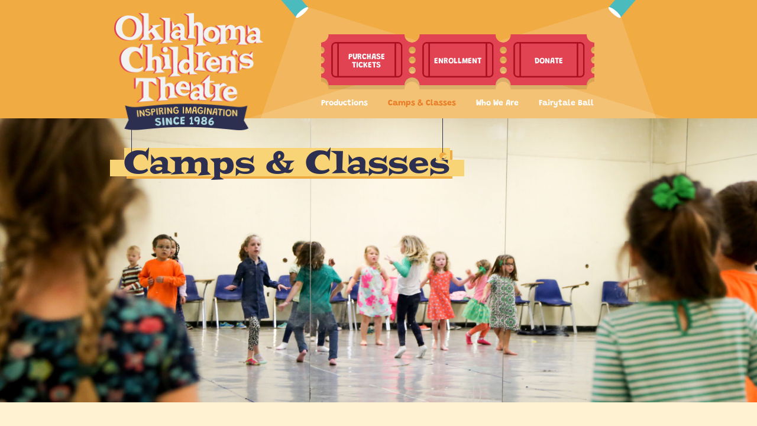

--- FILE ---
content_type: text/html; charset=UTF-8
request_url: https://www.oklahomachildrenstheatre.org/landing-camps-classes/
body_size: 9306
content:
<!DOCTYPE html>
<html lang="en-US" class="no-js no-svg">
<head>
  <meta charset="UTF-8">
  <meta name="viewport" content="width=device-width, initial-scale=1.0, viewport-fit=cover"">
  <!--[if IE]>
  <meta http-equiv="X-UA-Compatible" content="IE=edge"><![endif]-->
  <meta name="HandheldFriendly" content="false">
  <link rel="icon" href="https://www.oklahomachildrenstheatre.org/wp-content/themes/oct/favicon.ico" type="image/icon" />
  <meta name='robots' content='index, follow, max-image-preview:large, max-snippet:-1, max-video-preview:-1' />

	<!-- This site is optimized with the Yoast SEO Premium plugin v26.7 (Yoast SEO v26.7) - https://yoast.com/wordpress/plugins/seo/ -->
	<title>Camps &amp; Classes - Oklahoma Children&#039;s Theatre</title>
	<link rel="canonical" href="https://www.oklahomachildrenstheatre.org/landing-camps-classes/" />
	<meta property="og:locale" content="en_US" />
	<meta property="og:type" content="article" />
	<meta property="og:title" content="Camps &amp; Classes" />
	<meta property="og:description" content="SUMMER CAMPS From week long camps to Young Company Productions, our summer programs have something for everyone! View summer camps SCHOOL BREAK CAMPS We offer day camp programming over each of the school breaks. Find which program fits your child! View School break classes" />
	<meta property="og:url" content="https://www.oklahomachildrenstheatre.org/landing-camps-classes/" />
	<meta property="og:site_name" content="Oklahoma Children&#039;s Theatre" />
	<meta property="article:publisher" content="https://www.facebook.com/oklahomachildrenstheatre" />
	<meta property="article:modified_time" content="2024-10-03T16:06:36+00:00" />
	<meta name="twitter:card" content="summary_large_image" />
	<meta name="twitter:label1" content="Est. reading time" />
	<meta name="twitter:data1" content="1 minute" />
	<script type="application/ld+json" class="yoast-schema-graph">{"@context":"https://schema.org","@graph":[{"@type":"WebPage","@id":"https://www.oklahomachildrenstheatre.org/landing-camps-classes/","url":"https://www.oklahomachildrenstheatre.org/landing-camps-classes/","name":"Camps & Classes - Oklahoma Children&#039;s Theatre","isPartOf":{"@id":"https://www.oklahomachildrenstheatre.org/#website"},"datePublished":"2024-01-24T10:22:51+00:00","dateModified":"2024-10-03T16:06:36+00:00","breadcrumb":{"@id":"https://www.oklahomachildrenstheatre.org/landing-camps-classes/#breadcrumb"},"inLanguage":"en-US","potentialAction":[{"@type":"ReadAction","target":["https://www.oklahomachildrenstheatre.org/landing-camps-classes/"]}]},{"@type":"BreadcrumbList","@id":"https://www.oklahomachildrenstheatre.org/landing-camps-classes/#breadcrumb","itemListElement":[{"@type":"ListItem","position":1,"name":"Home","item":"https://www.oklahomachildrenstheatre.org/"},{"@type":"ListItem","position":2,"name":"Camps &#038; Classes"}]},{"@type":"WebSite","@id":"https://www.oklahomachildrenstheatre.org/#website","url":"https://www.oklahomachildrenstheatre.org/","name":"Oklahoma Childrens Theatre","description":"Inspiring Imagination Since 1986","publisher":{"@id":"https://www.oklahomachildrenstheatre.org/#organization"},"potentialAction":[{"@type":"SearchAction","target":{"@type":"EntryPoint","urlTemplate":"https://www.oklahomachildrenstheatre.org/?s={search_term_string}"},"query-input":{"@type":"PropertyValueSpecification","valueRequired":true,"valueName":"search_term_string"}}],"inLanguage":"en-US"},{"@type":"Organization","@id":"https://www.oklahomachildrenstheatre.org/#organization","name":"Oklahoma Childrens Theatre","url":"https://www.oklahomachildrenstheatre.org/","logo":{"@type":"ImageObject","inLanguage":"en-US","@id":"https://www.oklahomachildrenstheatre.org/#/schema/logo/image/","url":"http://www.oklahomachildrenstheatre.org/wp-content/uploads/2022/06/logo.png","contentUrl":"http://www.oklahomachildrenstheatre.org/wp-content/uploads/2022/06/logo.png","width":517,"height":402,"caption":"Oklahoma Childrens Theatre"},"image":{"@id":"https://www.oklahomachildrenstheatre.org/#/schema/logo/image/"},"sameAs":["https://www.facebook.com/oklahomachildrenstheatre"]}]}</script>
	<!-- / Yoast SEO Premium plugin. -->


<link rel="alternate" type="application/rss+xml" title="Oklahoma Children&#039;s Theatre &raquo; Feed" href="https://www.oklahomachildrenstheatre.org/feed/" />
<link rel="alternate" type="application/rss+xml" title="Oklahoma Children&#039;s Theatre &raquo; Comments Feed" href="https://www.oklahomachildrenstheatre.org/comments/feed/" />
<link rel="alternate" title="oEmbed (JSON)" type="application/json+oembed" href="https://www.oklahomachildrenstheatre.org/wp-json/oembed/1.0/embed?url=https%3A%2F%2Fwww.oklahomachildrenstheatre.org%2Flanding-camps-classes%2F" />
<link rel="alternate" title="oEmbed (XML)" type="text/xml+oembed" href="https://www.oklahomachildrenstheatre.org/wp-json/oembed/1.0/embed?url=https%3A%2F%2Fwww.oklahomachildrenstheatre.org%2Flanding-camps-classes%2F&#038;format=xml" />
<style id='wp-img-auto-sizes-contain-inline-css'>
img:is([sizes=auto i],[sizes^="auto," i]){contain-intrinsic-size:3000px 1500px}
/*# sourceURL=wp-img-auto-sizes-contain-inline-css */
</style>
<style id='wp-emoji-styles-inline-css'>

	img.wp-smiley, img.emoji {
		display: inline !important;
		border: none !important;
		box-shadow: none !important;
		height: 1em !important;
		width: 1em !important;
		margin: 0 0.07em !important;
		vertical-align: -0.1em !important;
		background: none !important;
		padding: 0 !important;
	}
/*# sourceURL=wp-emoji-styles-inline-css */
</style>
<style id='wp-block-library-inline-css'>
:root{--wp-block-synced-color:#7a00df;--wp-block-synced-color--rgb:122,0,223;--wp-bound-block-color:var(--wp-block-synced-color);--wp-editor-canvas-background:#ddd;--wp-admin-theme-color:#007cba;--wp-admin-theme-color--rgb:0,124,186;--wp-admin-theme-color-darker-10:#006ba1;--wp-admin-theme-color-darker-10--rgb:0,107,160.5;--wp-admin-theme-color-darker-20:#005a87;--wp-admin-theme-color-darker-20--rgb:0,90,135;--wp-admin-border-width-focus:2px}@media (min-resolution:192dpi){:root{--wp-admin-border-width-focus:1.5px}}.wp-element-button{cursor:pointer}:root .has-very-light-gray-background-color{background-color:#eee}:root .has-very-dark-gray-background-color{background-color:#313131}:root .has-very-light-gray-color{color:#eee}:root .has-very-dark-gray-color{color:#313131}:root .has-vivid-green-cyan-to-vivid-cyan-blue-gradient-background{background:linear-gradient(135deg,#00d084,#0693e3)}:root .has-purple-crush-gradient-background{background:linear-gradient(135deg,#34e2e4,#4721fb 50%,#ab1dfe)}:root .has-hazy-dawn-gradient-background{background:linear-gradient(135deg,#faaca8,#dad0ec)}:root .has-subdued-olive-gradient-background{background:linear-gradient(135deg,#fafae1,#67a671)}:root .has-atomic-cream-gradient-background{background:linear-gradient(135deg,#fdd79a,#004a59)}:root .has-nightshade-gradient-background{background:linear-gradient(135deg,#330968,#31cdcf)}:root .has-midnight-gradient-background{background:linear-gradient(135deg,#020381,#2874fc)}:root{--wp--preset--font-size--normal:16px;--wp--preset--font-size--huge:42px}.has-regular-font-size{font-size:1em}.has-larger-font-size{font-size:2.625em}.has-normal-font-size{font-size:var(--wp--preset--font-size--normal)}.has-huge-font-size{font-size:var(--wp--preset--font-size--huge)}.has-text-align-center{text-align:center}.has-text-align-left{text-align:left}.has-text-align-right{text-align:right}.has-fit-text{white-space:nowrap!important}#end-resizable-editor-section{display:none}.aligncenter{clear:both}.items-justified-left{justify-content:flex-start}.items-justified-center{justify-content:center}.items-justified-right{justify-content:flex-end}.items-justified-space-between{justify-content:space-between}.screen-reader-text{border:0;clip-path:inset(50%);height:1px;margin:-1px;overflow:hidden;padding:0;position:absolute;width:1px;word-wrap:normal!important}.screen-reader-text:focus{background-color:#ddd;clip-path:none;color:#444;display:block;font-size:1em;height:auto;left:5px;line-height:normal;padding:15px 23px 14px;text-decoration:none;top:5px;width:auto;z-index:100000}html :where(.has-border-color){border-style:solid}html :where([style*=border-top-color]){border-top-style:solid}html :where([style*=border-right-color]){border-right-style:solid}html :where([style*=border-bottom-color]){border-bottom-style:solid}html :where([style*=border-left-color]){border-left-style:solid}html :where([style*=border-width]){border-style:solid}html :where([style*=border-top-width]){border-top-style:solid}html :where([style*=border-right-width]){border-right-style:solid}html :where([style*=border-bottom-width]){border-bottom-style:solid}html :where([style*=border-left-width]){border-left-style:solid}html :where(img[class*=wp-image-]){height:auto;max-width:100%}:where(figure){margin:0 0 1em}html :where(.is-position-sticky){--wp-admin--admin-bar--position-offset:var(--wp-admin--admin-bar--height,0px)}@media screen and (max-width:600px){html :where(.is-position-sticky){--wp-admin--admin-bar--position-offset:0px}}

/*# sourceURL=wp-block-library-inline-css */
</style><style id='global-styles-inline-css'>
:root{--wp--preset--aspect-ratio--square: 1;--wp--preset--aspect-ratio--4-3: 4/3;--wp--preset--aspect-ratio--3-4: 3/4;--wp--preset--aspect-ratio--3-2: 3/2;--wp--preset--aspect-ratio--2-3: 2/3;--wp--preset--aspect-ratio--16-9: 16/9;--wp--preset--aspect-ratio--9-16: 9/16;--wp--preset--color--black: #000000;--wp--preset--color--cyan-bluish-gray: #abb8c3;--wp--preset--color--white: #ffffff;--wp--preset--color--pale-pink: #f78da7;--wp--preset--color--vivid-red: #cf2e2e;--wp--preset--color--luminous-vivid-orange: #ff6900;--wp--preset--color--luminous-vivid-amber: #fcb900;--wp--preset--color--light-green-cyan: #7bdcb5;--wp--preset--color--vivid-green-cyan: #00d084;--wp--preset--color--pale-cyan-blue: #8ed1fc;--wp--preset--color--vivid-cyan-blue: #0693e3;--wp--preset--color--vivid-purple: #9b51e0;--wp--preset--gradient--vivid-cyan-blue-to-vivid-purple: linear-gradient(135deg,rgb(6,147,227) 0%,rgb(155,81,224) 100%);--wp--preset--gradient--light-green-cyan-to-vivid-green-cyan: linear-gradient(135deg,rgb(122,220,180) 0%,rgb(0,208,130) 100%);--wp--preset--gradient--luminous-vivid-amber-to-luminous-vivid-orange: linear-gradient(135deg,rgb(252,185,0) 0%,rgb(255,105,0) 100%);--wp--preset--gradient--luminous-vivid-orange-to-vivid-red: linear-gradient(135deg,rgb(255,105,0) 0%,rgb(207,46,46) 100%);--wp--preset--gradient--very-light-gray-to-cyan-bluish-gray: linear-gradient(135deg,rgb(238,238,238) 0%,rgb(169,184,195) 100%);--wp--preset--gradient--cool-to-warm-spectrum: linear-gradient(135deg,rgb(74,234,220) 0%,rgb(151,120,209) 20%,rgb(207,42,186) 40%,rgb(238,44,130) 60%,rgb(251,105,98) 80%,rgb(254,248,76) 100%);--wp--preset--gradient--blush-light-purple: linear-gradient(135deg,rgb(255,206,236) 0%,rgb(152,150,240) 100%);--wp--preset--gradient--blush-bordeaux: linear-gradient(135deg,rgb(254,205,165) 0%,rgb(254,45,45) 50%,rgb(107,0,62) 100%);--wp--preset--gradient--luminous-dusk: linear-gradient(135deg,rgb(255,203,112) 0%,rgb(199,81,192) 50%,rgb(65,88,208) 100%);--wp--preset--gradient--pale-ocean: linear-gradient(135deg,rgb(255,245,203) 0%,rgb(182,227,212) 50%,rgb(51,167,181) 100%);--wp--preset--gradient--electric-grass: linear-gradient(135deg,rgb(202,248,128) 0%,rgb(113,206,126) 100%);--wp--preset--gradient--midnight: linear-gradient(135deg,rgb(2,3,129) 0%,rgb(40,116,252) 100%);--wp--preset--font-size--small: 13px;--wp--preset--font-size--medium: 20px;--wp--preset--font-size--large: 36px;--wp--preset--font-size--x-large: 42px;--wp--preset--spacing--20: 0.44rem;--wp--preset--spacing--30: 0.67rem;--wp--preset--spacing--40: 1rem;--wp--preset--spacing--50: 1.5rem;--wp--preset--spacing--60: 2.25rem;--wp--preset--spacing--70: 3.38rem;--wp--preset--spacing--80: 5.06rem;--wp--preset--shadow--natural: 6px 6px 9px rgba(0, 0, 0, 0.2);--wp--preset--shadow--deep: 12px 12px 50px rgba(0, 0, 0, 0.4);--wp--preset--shadow--sharp: 6px 6px 0px rgba(0, 0, 0, 0.2);--wp--preset--shadow--outlined: 6px 6px 0px -3px rgb(255, 255, 255), 6px 6px rgb(0, 0, 0);--wp--preset--shadow--crisp: 6px 6px 0px rgb(0, 0, 0);}:where(.is-layout-flex){gap: 0.5em;}:where(.is-layout-grid){gap: 0.5em;}body .is-layout-flex{display: flex;}.is-layout-flex{flex-wrap: wrap;align-items: center;}.is-layout-flex > :is(*, div){margin: 0;}body .is-layout-grid{display: grid;}.is-layout-grid > :is(*, div){margin: 0;}:where(.wp-block-columns.is-layout-flex){gap: 2em;}:where(.wp-block-columns.is-layout-grid){gap: 2em;}:where(.wp-block-post-template.is-layout-flex){gap: 1.25em;}:where(.wp-block-post-template.is-layout-grid){gap: 1.25em;}.has-black-color{color: var(--wp--preset--color--black) !important;}.has-cyan-bluish-gray-color{color: var(--wp--preset--color--cyan-bluish-gray) !important;}.has-white-color{color: var(--wp--preset--color--white) !important;}.has-pale-pink-color{color: var(--wp--preset--color--pale-pink) !important;}.has-vivid-red-color{color: var(--wp--preset--color--vivid-red) !important;}.has-luminous-vivid-orange-color{color: var(--wp--preset--color--luminous-vivid-orange) !important;}.has-luminous-vivid-amber-color{color: var(--wp--preset--color--luminous-vivid-amber) !important;}.has-light-green-cyan-color{color: var(--wp--preset--color--light-green-cyan) !important;}.has-vivid-green-cyan-color{color: var(--wp--preset--color--vivid-green-cyan) !important;}.has-pale-cyan-blue-color{color: var(--wp--preset--color--pale-cyan-blue) !important;}.has-vivid-cyan-blue-color{color: var(--wp--preset--color--vivid-cyan-blue) !important;}.has-vivid-purple-color{color: var(--wp--preset--color--vivid-purple) !important;}.has-black-background-color{background-color: var(--wp--preset--color--black) !important;}.has-cyan-bluish-gray-background-color{background-color: var(--wp--preset--color--cyan-bluish-gray) !important;}.has-white-background-color{background-color: var(--wp--preset--color--white) !important;}.has-pale-pink-background-color{background-color: var(--wp--preset--color--pale-pink) !important;}.has-vivid-red-background-color{background-color: var(--wp--preset--color--vivid-red) !important;}.has-luminous-vivid-orange-background-color{background-color: var(--wp--preset--color--luminous-vivid-orange) !important;}.has-luminous-vivid-amber-background-color{background-color: var(--wp--preset--color--luminous-vivid-amber) !important;}.has-light-green-cyan-background-color{background-color: var(--wp--preset--color--light-green-cyan) !important;}.has-vivid-green-cyan-background-color{background-color: var(--wp--preset--color--vivid-green-cyan) !important;}.has-pale-cyan-blue-background-color{background-color: var(--wp--preset--color--pale-cyan-blue) !important;}.has-vivid-cyan-blue-background-color{background-color: var(--wp--preset--color--vivid-cyan-blue) !important;}.has-vivid-purple-background-color{background-color: var(--wp--preset--color--vivid-purple) !important;}.has-black-border-color{border-color: var(--wp--preset--color--black) !important;}.has-cyan-bluish-gray-border-color{border-color: var(--wp--preset--color--cyan-bluish-gray) !important;}.has-white-border-color{border-color: var(--wp--preset--color--white) !important;}.has-pale-pink-border-color{border-color: var(--wp--preset--color--pale-pink) !important;}.has-vivid-red-border-color{border-color: var(--wp--preset--color--vivid-red) !important;}.has-luminous-vivid-orange-border-color{border-color: var(--wp--preset--color--luminous-vivid-orange) !important;}.has-luminous-vivid-amber-border-color{border-color: var(--wp--preset--color--luminous-vivid-amber) !important;}.has-light-green-cyan-border-color{border-color: var(--wp--preset--color--light-green-cyan) !important;}.has-vivid-green-cyan-border-color{border-color: var(--wp--preset--color--vivid-green-cyan) !important;}.has-pale-cyan-blue-border-color{border-color: var(--wp--preset--color--pale-cyan-blue) !important;}.has-vivid-cyan-blue-border-color{border-color: var(--wp--preset--color--vivid-cyan-blue) !important;}.has-vivid-purple-border-color{border-color: var(--wp--preset--color--vivid-purple) !important;}.has-vivid-cyan-blue-to-vivid-purple-gradient-background{background: var(--wp--preset--gradient--vivid-cyan-blue-to-vivid-purple) !important;}.has-light-green-cyan-to-vivid-green-cyan-gradient-background{background: var(--wp--preset--gradient--light-green-cyan-to-vivid-green-cyan) !important;}.has-luminous-vivid-amber-to-luminous-vivid-orange-gradient-background{background: var(--wp--preset--gradient--luminous-vivid-amber-to-luminous-vivid-orange) !important;}.has-luminous-vivid-orange-to-vivid-red-gradient-background{background: var(--wp--preset--gradient--luminous-vivid-orange-to-vivid-red) !important;}.has-very-light-gray-to-cyan-bluish-gray-gradient-background{background: var(--wp--preset--gradient--very-light-gray-to-cyan-bluish-gray) !important;}.has-cool-to-warm-spectrum-gradient-background{background: var(--wp--preset--gradient--cool-to-warm-spectrum) !important;}.has-blush-light-purple-gradient-background{background: var(--wp--preset--gradient--blush-light-purple) !important;}.has-blush-bordeaux-gradient-background{background: var(--wp--preset--gradient--blush-bordeaux) !important;}.has-luminous-dusk-gradient-background{background: var(--wp--preset--gradient--luminous-dusk) !important;}.has-pale-ocean-gradient-background{background: var(--wp--preset--gradient--pale-ocean) !important;}.has-electric-grass-gradient-background{background: var(--wp--preset--gradient--electric-grass) !important;}.has-midnight-gradient-background{background: var(--wp--preset--gradient--midnight) !important;}.has-small-font-size{font-size: var(--wp--preset--font-size--small) !important;}.has-medium-font-size{font-size: var(--wp--preset--font-size--medium) !important;}.has-large-font-size{font-size: var(--wp--preset--font-size--large) !important;}.has-x-large-font-size{font-size: var(--wp--preset--font-size--x-large) !important;}
/*# sourceURL=global-styles-inline-css */
</style>

<style id='classic-theme-styles-inline-css'>
/*! This file is auto-generated */
.wp-block-button__link{color:#fff;background-color:#32373c;border-radius:9999px;box-shadow:none;text-decoration:none;padding:calc(.667em + 2px) calc(1.333em + 2px);font-size:1.125em}.wp-block-file__button{background:#32373c;color:#fff;text-decoration:none}
/*# sourceURL=/wp-includes/css/classic-themes.min.css */
</style>
<link rel='stylesheet' id='widget-for-eventbrite-api-css' href='https://www.oklahomachildrenstheatre.org/wp-content/plugins/freemius-premium/frontend/css/frontend.css?ver=6.4.0' media='all' />
<link rel='stylesheet' id='oct-style-carousel-css' href='https://www.oklahomachildrenstheatre.org/wp-content/themes/oct/html/dist/vendor/owl-carousel/owl.carousel.min.css?ver=2.6' media='all' />
<link rel='stylesheet' id='calendar-style-css' href='https://www.oklahomachildrenstheatre.org/wp-content/themes/oct/html/dist/vendor/calendar-v5/main.min.css?ver=2.6' media='all' />
<link rel='stylesheet' id='oct-style-css' href='https://www.oklahomachildrenstheatre.org/wp-content/themes/oct/style.css?ver=2.6' media='all' />
<link rel='stylesheet' id='oct-style-theme-css' href='https://www.oklahomachildrenstheatre.org/wp-content/themes/oct/html/dist/css/main.min.css?ver=2.6' media='all' />
<script src="https://www.oklahomachildrenstheatre.org/wp-includes/js/jquery/jquery.min.js?ver=3.7.1" id="jquery-core-js"></script>
<script src="https://www.oklahomachildrenstheatre.org/wp-includes/js/jquery/jquery-migrate.min.js?ver=3.4.1" id="jquery-migrate-js"></script>
<script src="https://www.oklahomachildrenstheatre.org/wp-includes/js/jquery/ui/core.min.js?ver=1.13.3" id="jquery-ui-core-js"></script>
<script src="https://www.oklahomachildrenstheatre.org/wp-includes/js/jquery/ui/mouse.min.js?ver=1.13.3" id="jquery-ui-mouse-js"></script>
<script src="https://www.oklahomachildrenstheatre.org/wp-includes/js/jquery/ui/resizable.min.js?ver=1.13.3" id="jquery-ui-resizable-js"></script>
<script src="https://www.oklahomachildrenstheatre.org/wp-includes/js/jquery/ui/draggable.min.js?ver=1.13.3" id="jquery-ui-draggable-js"></script>
<script src="https://www.oklahomachildrenstheatre.org/wp-includes/js/jquery/ui/controlgroup.min.js?ver=1.13.3" id="jquery-ui-controlgroup-js"></script>
<script src="https://www.oklahomachildrenstheatre.org/wp-includes/js/jquery/ui/checkboxradio.min.js?ver=1.13.3" id="jquery-ui-checkboxradio-js"></script>
<script src="https://www.oklahomachildrenstheatre.org/wp-includes/js/jquery/ui/button.min.js?ver=1.13.3" id="jquery-ui-button-js"></script>
<script src="https://www.oklahomachildrenstheatre.org/wp-includes/js/jquery/ui/dialog.min.js?ver=1.13.3" id="jquery-ui-dialog-js"></script>
<script id="widget-for-eventbrite-api-js-extra">
var wfea_frontend = {"ajaxurl":"https://www.oklahomachildrenstheatre.org/wp-admin/admin-ajax.php","nonce":"514f9c2567"};
//# sourceURL=widget-for-eventbrite-api-js-extra
</script>
<script id="widget-for-eventbrite-api-js-before">
console.debug = function() {};
//# sourceURL=widget-for-eventbrite-api-js-before
</script>
<script src="https://www.oklahomachildrenstheatre.org/wp-content/plugins/freemius-premium/frontend/js/frontend.js?ver=6.4.0" id="widget-for-eventbrite-api-js"></script>
<script src="https://www.oklahomachildrenstheatre.org/wp-content/themes/oct/html/dist/vendor/device/device.js?ver=2.6" id="oct-device-js"></script>
<script src="https://www.oklahomachildrenstheatre.org/wp-content/themes/oct/html/dist/vendor/owl-carousel/owl.carousel.min.js?ver=2.6" id="oct-js-carousel-js"></script>
<script src="https://www.oklahomachildrenstheatre.org/wp-content/themes/oct/html/dist/vendor/calendar-v5/main.min.js?ver=2.6" id="calendar-js-js"></script>
<link rel="https://api.w.org/" href="https://www.oklahomachildrenstheatre.org/wp-json/" /><link rel="alternate" title="JSON" type="application/json" href="https://www.oklahomachildrenstheatre.org/wp-json/wp/v2/pages/2035" /><link rel="EditURI" type="application/rsd+xml" title="RSD" href="https://www.oklahomachildrenstheatre.org/xmlrpc.php?rsd" />
<meta name="generator" content="WordPress 6.9" />
<link rel='shortlink' href='https://www.oklahomachildrenstheatre.org/?p=2035' />
<link rel="icon" href="https://www.oklahomachildrenstheatre.org/wp-content/uploads/2024/02/Stacked-6-Purple-150x150.png" sizes="32x32" />
<link rel="icon" href="https://www.oklahomachildrenstheatre.org/wp-content/uploads/2024/02/Stacked-6-Purple.png" sizes="192x192" />
<link rel="apple-touch-icon" href="https://www.oklahomachildrenstheatre.org/wp-content/uploads/2024/02/Stacked-6-Purple.png" />
<meta name="msapplication-TileImage" content="https://www.oklahomachildrenstheatre.org/wp-content/uploads/2024/02/Stacked-6-Purple.png" />
		<style id="wp-custom-css">
			.btn._buy-now{color:var(----oct-text-primary);
filter: drop-shadow(0 7px 0 rgba(0, 0, 0, .1));		</style>
		</head>
<body class="wp-singular page-template page-template-page-landing-camps-and-classes page-template-page-landing-camps-and-classes-php page page-id-2035 wp-embed-responsive wp-theme-oct ">
<div class="l-page">

      <section class="l-header">
    <div class="l-container">
      <div class="l-header__row">
        <div class="l-header__logo-wrap">
  <a class="l-header__logo" href="/">
          <img src="https://www.oklahomachildrenstheatre.org/wp-content/uploads/2022/06/logo.png" alt="logo">
      </a>
</div>

        <div class="l-header__inner">
          <div class="l-header__inner-bg">
  <img src="https://www.oklahomachildrenstheatre.org/wp-content/themes/oct/html/dist/images/l-header/tmp-img/bg-header-img-1.png">
</div>          <div class="l-header__control">
            <div class="l-header__control">
              <div class="l-header__control-wrap">
                <div class="l-header__btn-group">
                    <div class="l-header__buy-now">
    <a class="btn _buy-now" href="https://www.oklahomachildrenstheatre.org/tickets/">
      <span>Purchase  Tickets</span>
    </a>
  </div>



                    <div class="l-header__buy-now">
    <a class="btn _buy-now" href="https://www.oklahomachildrenstheatre.org/landing-camps-classes/">
      <span>Enrollment</span>
    </a>
  </div>



                    <div class="l-header__buy-now">
    <a class="btn _buy-now" href="https://www.oklahomachildrenstheatre.org/donate/">
      <span>Donate</span>
    </a>
  </div>



                </div>

              </div>
              <a class="l-header__btn-mobile"><span></span></a>
              <div class="l-header__nav-wrap">
  <div class="l-header__nav">
    <div class="l-header__menu-wrap"><ul id="primary-nav" class="menu"><li id="menu-item-232" class="menu-item menu-item-type-post_type menu-item-object-page menu-item-has-children menu-item-232"><a class="111"href="https://www.oklahomachildrenstheatre.org/upcoming-shows/">Productions</a>
<ul class="sub-menu">
	<li id="menu-item-206" class="menu-item menu-item-type-post_type menu-item-object-page menu-item-206"><a class="111"href="https://www.oklahomachildrenstheatre.org/upcoming-shows/">Upcoming Shows</a></li>
	<li id="menu-item-1825" class="menu-item menu-item-type-post_type menu-item-object-page menu-item-1825"><a class="111"href="https://www.oklahomachildrenstheatre.org/previous-shows/">Previous Shows</a></li>
	<li id="menu-item-1147" class="menu-item menu-item-type-post_type menu-item-object-page menu-item-1147"><a class="111"href="https://www.oklahomachildrenstheatre.org/season-packages/">Season Packages</a></li>
	<li id="menu-item-705" class="menu-item menu-item-type-post_type menu-item-object-page menu-item-705"><a class="111"href="https://www.oklahomachildrenstheatre.org/group-bookings/">Group Bookings</a></li>
	<li id="menu-item-677" class="menu-item menu-item-type-post_type menu-item-object-page menu-item-677"><a class="111"href="https://www.oklahomachildrenstheatre.org/touring-production/">Touring Shows</a></li>
</ul>
</li>
<li id="menu-item-2051" class="menu-item menu-item-type-post_type menu-item-object-page current-menu-item page_item page-item-2035 current_page_item menu-item-has-children menu-item-2051"><a class="111"href="https://www.oklahomachildrenstheatre.org/landing-camps-classes/" aria-current="page">Camps &#038; Classes</a>
<ul class="sub-menu">
	<li id="menu-item-723" class="menu-item menu-item-type-post_type menu-item-object-page menu-item-723"><a class="111"href="https://www.oklahomachildrenstheatre.org/camps-classes/">Camps &#8211; Fall, Winter, Spring</a></li>
	<li id="menu-item-2292" class="menu-item menu-item-type-post_type menu-item-object-page menu-item-2292"><a class="111"href="https://www.oklahomachildrenstheatre.org/after-school-classes/">After School Classes</a></li>
	<li id="menu-item-2713" class="menu-item menu-item-type-post_type menu-item-object-page menu-item-2713"><a class="111"href="https://www.oklahomachildrenstheatre.org/summer-camps-about/">Summer Camp</a></li>
	<li id="menu-item-719" class="menu-item menu-item-type-post_type menu-item-object-page menu-item-719"><a class="111"href="https://www.oklahomachildrenstheatre.org/student-productions-classes/">Student Productions</a></li>
	<li id="menu-item-252" class="menu-item menu-item-type-post_type menu-item-object-page menu-item-252"><a class="111"href="https://www.oklahomachildrenstheatre.org/faq/">Frequently Asked  Questions</a></li>
</ul>
</li>
<li id="menu-item-1162" class="menu-item menu-item-type-post_type menu-item-object-page menu-item-has-children menu-item-1162"><a class="111"href="https://www.oklahomachildrenstheatre.org/who-we-are/">Who We Are</a>
<ul class="sub-menu">
	<li id="menu-item-1163" class="menu-item menu-item-type-post_type menu-item-object-page menu-item-1163"><a class="111"href="https://www.oklahomachildrenstheatre.org/who-we-are/">About Us</a></li>
	<li id="menu-item-2024" class="menu-item menu-item-type-post_type menu-item-object-page menu-item-2024"><a class="111"href="https://www.oklahomachildrenstheatre.org/our-team/">Our Team</a></li>
	<li id="menu-item-1823" class="menu-item menu-item-type-post_type menu-item-object-page menu-item-1823"><a class="111"href="https://www.oklahomachildrenstheatre.org/location/">Location</a></li>
	<li id="menu-item-2034" class="menu-item menu-item-type-post_type menu-item-object-page menu-item-2034"><a class="111"href="https://www.oklahomachildrenstheatre.org/child-safety-policy/">Child Safety Policy</a></li>
	<li id="menu-item-1122" class="menu-item menu-item-type-post_type menu-item-object-page menu-item-1122"><a class="111"href="https://www.oklahomachildrenstheatre.org/work-with-us/">Work with Us</a></li>
	<li id="menu-item-631" class="menu-item menu-item-type-post_type menu-item-object-page menu-item-631"><a class="111"href="https://www.oklahomachildrenstheatre.org/financials-reports/">Financials &#038; Reports</a></li>
	<li id="menu-item-1058" class="menu-item menu-item-type-post_type menu-item-object-page menu-item-1058"><a class="111"href="https://www.oklahomachildrenstheatre.org/contact-us/">Contact Us</a></li>
</ul>
</li>
<li id="menu-item-3736" class="menu-item menu-item-type-post_type menu-item-object-page menu-item-3736"><a class="111"href="https://www.oklahomachildrenstheatre.org/ftb26/">Fairytale Ball</a></li>
</ul></div>  </div>
</div>            </div>
          </div>
        </div>
      </div>
    </div>

  </section>
  <div class="l-page__in">

    <section class="s-hero _size_md">
    <div class="s-hero__decor-wrap">
          </div>

          <div class="s-hero__bg-wrap">
        <div class="s-hero__bg">
          <img src="https://www.oklahomachildrenstheatre.org/wp-content/uploads/2024/01/hero-img-17-scaled.jpg')">
        </div>
      </div>
    
    <div class="l-container">
      <div class="s-hero__header">

                  <div class="b-signboard">
            <div class="b-signboard__inner">
              <div class="b-signboard__inner-wrap">
                <div class="b-signboard__wrap">
                  <h1>Camps &#038; Classes</h1>
                </div>
              </div>
            </div>
          </div>

        
      </div>
    </div>
  </section>


<div class="l-page__main">

  <div class="l-section _p-t-b_lg">
    <div class="l-container">

              <div class="l-page__row">
          <div class="l-page__main-part">

                          <div class="l-section__header _decor-indent_right">
                <h1>CAMPS</h1>
              </div>
            
          </div>

          <div class="l-page__sidebar _desktop_first _desktop-only"></div>
        </div>


        <div class="l-page__row _decor-img_2">
          <div class="l-page__main-part">

            <div class="l-section__block _bg_yellow _section-light-style _bg_fluid-right _m-b_lg _p-t-b_lg">
              <div class="l-section__row-desc-img">
                <div class="l-section__col-desc">
                  <h5>SUMMER CAMPS</h5>
<p>From week long camps to Young Company Productions, our summer programs have something for everyone!</p>
<p><a class="btn _red" href="/summer-camps/">View summer camps</a></p>
<h5>SCHOOL BREAK CAMPS</h5>
<p>We offer day camp programming over each of the school breaks. Find which program fits your child!</p>
<p><a class="btn _red" href="/camps-classes/">View School break classes</a></p>
                </div>
                <div class="l-section__col-img">
                  <div class="l-section__img-wrap _abs_center"><img src="https://www.oklahomachildrenstheatre.org/wp-content/themes/oct/html/dist/images/b-camps/tmp-img/img-camps-1-2x.png">
                  </div>
                </div>
              </div>
            </div>

                          <div class="l-section__header">
                <h2>CLASSES</h2>
              </div>
            

            
              <div class="l-section__block _bg_yellow _section-light-style _bg_fluid-right _m-b_lg _p-t-b_lg">
                <div class="l-section__row-desc-img">
                  <div class="l-section__col-desc">
                    <h5>AFTER SCHOOL CLASSES</h5>
<p>Our After-School Classes are the perfect place to stretch your creative skills!</p>
<p><a class="btn _red" href="/after-school-classes/">View After school Classes</a></p>
                  </div>
                  <div class="l-section__col-img">
                    <div class="l-section__img-wrap _abs_center"><img src="https://www.oklahomachildrenstheatre.org/wp-content/themes/oct/html/dist/images/b-camps/tmp-img/img-camps-2-2x.png">
                    </div>
                  </div>
                </div>
              </div>

            
          </div>

          <div class="l-page__sidebar _desktop_first">
            <div class="l-sub-menu">
  <div class="l-sub-menu__nav"><ul id="secondary-nav" class="menu"><li id="menu-item-1824" class="menu-item menu-item-type-post_type menu-item-object-page menu-item-1824"><a class="111"href="https://www.oklahomachildrenstheatre.org/location/">Our Location</a></li>
<li id="menu-item-1041" class="menu-item menu-item-type-post_type menu-item-object-page menu-item-1041"><a class="111"href="https://www.oklahomachildrenstheatre.org/financial_assistance/">Financial Aid</a></li>
<li id="menu-item-1057" class="menu-item menu-item-type-post_type menu-item-object-page menu-item-1057"><a class="111"href="https://www.oklahomachildrenstheatre.org/contact-us/">Contact Us</a></li>
<li id="menu-item-275" class="menu-item menu-item-type-post_type menu-item-object-page menu-item-275"><a class="111"href="https://www.oklahomachildrenstheatre.org/faq/">FAQS</a></li>
<li id="menu-item-2324" class="menu-item menu-item-type-post_type menu-item-object-page menu-item-2324"><a class="111"href="https://www.oklahomachildrenstheatre.org/policies-and-procedures/">Policies</a></li>
</ul></div>
</div>
          </div>
        </div>
      
    </div>
  </div>
</div>

        </div><!-- #content -->

        <section class="l-footer">
          <div class="l-container">
              <div class="l-footer__contact">
    <p class="ai-optimize-6"><a href="https://www.alliedartsokc.com/" target="_blank" rel="noopener"><img loading="lazy" decoding="async" class="alignnone size-full wp-image-3088" src="https://www.oklahomachildrenstheatre.org/wp-content/uploads/2022/06/allied-arts.png" alt="Allied Arts member Agency" width="145" height="60" /></a></p>
<p class="ai-optimize-7">2501 North Blackwelder, Oklahoma City, OK 73106<br />
Phone: <a href="tel:405-208-6200">405-208-6200</a></p>
<p class="ai-optimize-8"><a href="https://www.oklahomachildrenstheatre.org/contact-us/">Contact</a> | <a href="https://www.oklahomachildrenstheatre.org/policies-and-procedures/">Policies</a> | <a href="https://www.oklahomachildrenstheatre.org/faq/">FAQs</a> | <a href="https://www.oklahomachildrenstheatre.org/donate/">Donate</a></p>
  </div>



              <div class="l-footer__logo-wrap">
    <a class="l-footer__logo" href="/">
      <img src="https://www.oklahomachildrenstheatre.org/wp-content/uploads/2022/06/logo-min.png" alt="logo">
    </a>
  </div>

            <div class="l-footer__social">
                <div class="b-social">
    <div class="b-social__group">

      
                              <a class="b-social__item" href="https://www.facebook.com/oklahomachildrenstheatre" target="_blank">
                              <img src="https://www.oklahomachildrenstheatre.org/wp-content/uploads/2022/06/ico-social-facebook-1.png" alt="social-facebook"">
                          </a>
          
        
      
                              <a class="b-social__item"
               href="https://www.instagram.com/oklahomachildrenstheatre/"
               target="_blank"
            >
                              <img src="https://www.oklahomachildrenstheatre.org/wp-content/uploads/2022/06/ico-social-instagramm-1.png" alt="social-instagram"">
                          </a>
          
        
          </div>
  </div>
            </div>
          </div>
        </section>

    </div>
    <script type="speculationrules">
{"prefetch":[{"source":"document","where":{"and":[{"href_matches":"/*"},{"not":{"href_matches":["/wp-*.php","/wp-admin/*","/wp-content/uploads/*","/wp-content/*","/wp-content/plugins/*","/wp-content/themes/oct/*","/*\\?(.+)"]}},{"not":{"selector_matches":"a[rel~=\"nofollow\"]"}},{"not":{"selector_matches":".no-prefetch, .no-prefetch a"}}]},"eagerness":"conservative"}]}
</script>
<script src="https://www.oklahomachildrenstheatre.org/wp-content/themes/oct/html/dist/js/main.min.js?ver=2.6" id="oct-main-js"></script>
<script id="wp-emoji-settings" type="application/json">
{"baseUrl":"https://s.w.org/images/core/emoji/17.0.2/72x72/","ext":".png","svgUrl":"https://s.w.org/images/core/emoji/17.0.2/svg/","svgExt":".svg","source":{"concatemoji":"https://www.oklahomachildrenstheatre.org/wp-includes/js/wp-emoji-release.min.js?ver=6.9"}}
</script>
<script type="module">
/*! This file is auto-generated */
const a=JSON.parse(document.getElementById("wp-emoji-settings").textContent),o=(window._wpemojiSettings=a,"wpEmojiSettingsSupports"),s=["flag","emoji"];function i(e){try{var t={supportTests:e,timestamp:(new Date).valueOf()};sessionStorage.setItem(o,JSON.stringify(t))}catch(e){}}function c(e,t,n){e.clearRect(0,0,e.canvas.width,e.canvas.height),e.fillText(t,0,0);t=new Uint32Array(e.getImageData(0,0,e.canvas.width,e.canvas.height).data);e.clearRect(0,0,e.canvas.width,e.canvas.height),e.fillText(n,0,0);const a=new Uint32Array(e.getImageData(0,0,e.canvas.width,e.canvas.height).data);return t.every((e,t)=>e===a[t])}function p(e,t){e.clearRect(0,0,e.canvas.width,e.canvas.height),e.fillText(t,0,0);var n=e.getImageData(16,16,1,1);for(let e=0;e<n.data.length;e++)if(0!==n.data[e])return!1;return!0}function u(e,t,n,a){switch(t){case"flag":return n(e,"\ud83c\udff3\ufe0f\u200d\u26a7\ufe0f","\ud83c\udff3\ufe0f\u200b\u26a7\ufe0f")?!1:!n(e,"\ud83c\udde8\ud83c\uddf6","\ud83c\udde8\u200b\ud83c\uddf6")&&!n(e,"\ud83c\udff4\udb40\udc67\udb40\udc62\udb40\udc65\udb40\udc6e\udb40\udc67\udb40\udc7f","\ud83c\udff4\u200b\udb40\udc67\u200b\udb40\udc62\u200b\udb40\udc65\u200b\udb40\udc6e\u200b\udb40\udc67\u200b\udb40\udc7f");case"emoji":return!a(e,"\ud83e\u1fac8")}return!1}function f(e,t,n,a){let r;const o=(r="undefined"!=typeof WorkerGlobalScope&&self instanceof WorkerGlobalScope?new OffscreenCanvas(300,150):document.createElement("canvas")).getContext("2d",{willReadFrequently:!0}),s=(o.textBaseline="top",o.font="600 32px Arial",{});return e.forEach(e=>{s[e]=t(o,e,n,a)}),s}function r(e){var t=document.createElement("script");t.src=e,t.defer=!0,document.head.appendChild(t)}a.supports={everything:!0,everythingExceptFlag:!0},new Promise(t=>{let n=function(){try{var e=JSON.parse(sessionStorage.getItem(o));if("object"==typeof e&&"number"==typeof e.timestamp&&(new Date).valueOf()<e.timestamp+604800&&"object"==typeof e.supportTests)return e.supportTests}catch(e){}return null}();if(!n){if("undefined"!=typeof Worker&&"undefined"!=typeof OffscreenCanvas&&"undefined"!=typeof URL&&URL.createObjectURL&&"undefined"!=typeof Blob)try{var e="postMessage("+f.toString()+"("+[JSON.stringify(s),u.toString(),c.toString(),p.toString()].join(",")+"));",a=new Blob([e],{type:"text/javascript"});const r=new Worker(URL.createObjectURL(a),{name:"wpTestEmojiSupports"});return void(r.onmessage=e=>{i(n=e.data),r.terminate(),t(n)})}catch(e){}i(n=f(s,u,c,p))}t(n)}).then(e=>{for(const n in e)a.supports[n]=e[n],a.supports.everything=a.supports.everything&&a.supports[n],"flag"!==n&&(a.supports.everythingExceptFlag=a.supports.everythingExceptFlag&&a.supports[n]);var t;a.supports.everythingExceptFlag=a.supports.everythingExceptFlag&&!a.supports.flag,a.supports.everything||((t=a.source||{}).concatemoji?r(t.concatemoji):t.wpemoji&&t.twemoji&&(r(t.twemoji),r(t.wpemoji)))});
//# sourceURL=https://www.oklahomachildrenstheatre.org/wp-includes/js/wp-emoji-loader.min.js
</script>
  </body>
</html>

--- FILE ---
content_type: text/css
request_url: https://www.oklahomachildrenstheatre.org/wp-content/themes/oct/style.css?ver=2.6
body_size: -243
content:
/*
Theme Name: OCT
Text Domain: OCT
Version: 2.6
Tested up to: 6.0
Requires at least: 4.7
Requires PHP: 5.2.4
Description: OCT
Tags: OCT
*/


--- FILE ---
content_type: text/css
request_url: https://www.oklahomachildrenstheatre.org/wp-content/themes/oct/html/dist/css/main.min.css?ver=2.6
body_size: 20608
content:
:root{--oct-orange:#f0ab42;--oct-orange-2:#e87b24;--oct-orange-3:#e6811d;--oct-orange-light:#f9dcb1;--oct-orange-light-2:#fff2d2;--oct-yellow:#f9d477;--oct-red:#e14353;--oct-burgundy:#a90f1e;--oct-red-darken:#c73c4a;--oct-white:#fff;--oct-turquoise:#4cbbbe;--oct-turquoise-darken:#409fa2;--oct-green-light:#bdd37d;--oct-green:#a5c34d;--oct-green-darken:#798e3a;--oct-green-darken-2:#75a370;--oct-violet:#2d2f51;--oct-violet-2:#554b8e;--oct-violet-3:#4b447f;--oct-gray:#9e9e9e;--oct-gray-2:#d7d7d7;--oct-text-primary:var(--oct-white);--oct-text-orange:var(--oct-orange);--oct-text-orange-2:var(--oct-orange-2);--oct-text-burgundy:var(--oct-burgundy);--oct-text-violet:var(--oct-violet);--oct-text-violet-2:var(--oct-violet-2);--oct-text-green:var(--oct-green);--oct-text-red:var(--oct-red);--oct-bg-body:var(--oct-orange-light-2);--oct-bg-orange:var(--oct-orange);--oct-bg-orange-2:var(--oct-orange-3);--oct-bg-red:var(--oct-red);--oct-bg-red-darken:var(--oct-red-darken);--oct-bg-turquoise:var(--oct-turquoise);--oct-bg-turquoise-darken:var(--oct-turquoise-darken);--oct-bg-white:var(--oct-white);--oct-bg-green-light:var(--oct-green-light);--oct-bg-green:var(--oct-green);--oct-bg-violet:var(--oct-violet);--oct-bg-violet-2:var(--oct-violet-2);--oct-bg-violet-3:var(--oct-violet-3);--oct-bg-burgundy:var(--oct-burgundy);--oct-bg-green-darken:var(--oct-green-darken);--oct-bg-gray:var(--oct-gray);--oct-bg-gray-2:var(--oct-gray-2);--oct-bg-yellow:var(--oct-yellow);--oct-border-white:var(--oct-white);--oct-border-orange:var(--oct-orange);--oct-border-orange-light:var(--oct-orange-light);--oct-font-grandstander:Grandstander,-apple-system,BlinkMacSystemFont,Arial,sans-serif;--oct-font-atlas:Atlas,-apple-system,BlinkMacSystemFont,Arial,sans-serif}@font-face{font-family:Grandstander;src:url(../fonts/Grandstander-ThinItalic.woff2) format("woff2"),url(../fonts/Grandstander-ThinItalic.woff) format("woff");font-weight:300;font-style:italic;font-display:block}@font-face{font-family:Grandstander;src:url(../fonts/Grandstander-Italic.woff2) format("woff2"),url(../fonts/Grandstander-Italic.woff) format("woff");font-weight:400;font-style:italic;font-display:block}@font-face{font-family:Grandstander;src:url(../fonts/Grandstander-Regular.woff2) format("woff2"),url(../fonts/Grandstander-Regular.woff) format("woff");font-weight:400;font-style:normal;font-display:block}@font-face{font-family:Grandstander;src:url(../fonts/Grandstander-Bold.woff2) format("woff2"),url(../fonts/Grandstander-Bold.woff) format("woff");font-weight:700;font-style:normal;font-display:block}@font-face{font-family:Atlas;src:url(../fonts/Atlas.woff2) format("woff2"),url(../fonts/Atlas.woff) format("woff");font-weight:500;font-style:normal;font-display:block}html{font-family:sans-serif;line-height:1.15;-ms-text-size-adjust:100%;-webkit-text-size-adjust:100%}body{margin:0}article,aside,figcaption,figure,footer,header,main,nav,section{display:block}figure{margin:1em 40px}hr{box-sizing:content-box;height:0;overflow:visible}pre{font-family:monospace,monospace;font-size:1em}a{background-color:transparent;-webkit-text-decoration-skip:objects}a:active,a:hover{outline-width:0}abbr[title]{border-bottom:none;text-decoration:underline;-webkit-text-decoration:underline dotted;text-decoration:underline dotted}b,strong{font-weight:inherit;font-weight:bolder}code,kbd,samp{font-family:monospace,monospace;font-size:1em}dfn{font-style:italic}mark{background-color:#ff0;color:#000}small{font-size:80%}sub,sup{font-size:75%;line-height:0;position:relative;vertical-align:baseline}sub{bottom:-.25em}sup{top:-.5em}audio,video{display:inline-block}audio:not([controls]){display:none;height:0}img{border-style:none}svg:not(:root){overflow:hidden}button,input,optgroup,select,textarea{font-family:sans-serif;font-size:100%;line-height:1.15;margin:0}button,input{overflow:visible}button,select{text-transform:none}[type=reset],[type=submit],button,html [type=button]{-webkit-appearance:button}[type=button]::-moz-focus-inner,[type=reset]::-moz-focus-inner,[type=submit]::-moz-focus-inner,button::-moz-focus-inner{border-style:none;padding:0}[type=button]:-moz-focusring,[type=reset]:-moz-focusring,[type=submit]:-moz-focusring,button:-moz-focusring{outline:1px dotted ButtonText}fieldset{border:1px solid silver;margin:0 2px;padding:.35em .625em .75em}legend{box-sizing:border-box;color:inherit;display:table;max-width:100%;padding:0;white-space:normal}progress{display:inline-block;vertical-align:baseline}textarea{overflow:auto}[type=checkbox],[type=radio]{box-sizing:border-box;padding:0}[type=number]::-webkit-inner-spin-button,[type=number]::-webkit-outer-spin-button{height:auto}[type=search]{-webkit-appearance:textfield;outline-offset:-2px}[type=search]::-webkit-search-cancel-button,[type=search]::-webkit-search-decoration{-webkit-appearance:none}::-webkit-file-upload-button{-webkit-appearance:button;font:inherit}details,menu{display:block}summary{display:list-item}canvas{display:inline-block}[hidden],template{display:none}body,html{-webkit-text-size-adjust:100%;-webkit-font-smoothing:antialiased;-moz-osx-font-smoothing:grayscale}html{height:100%}@media(min-width:320px){html{height:100%}}@media(min-width:375px){html{height:100%}}body{min-height:100%;font-size:13px;line-height:1.4;font-family:var(--oct-font-grandstander);min-width:320px;color:var(--oct-text-primary);background:var(--oct-bg-body)}@media(min-width:768px){body{font-size:14px}}body._bg_white{background:var(--oct-bg-white)}*,:after,:before{box-sizing:border-box;outline:0}img{max-width:100%;height:auto;vertical-align:top}h1,h2,h3,h4,h5,h6{font-weight:400;line-height:1.2}h1:last-child,h2:last-child,h3:last-child,h4:last-child,h5:last-child,h6:last-child{margin-bottom:0}h1{font-size:30px;font-weight:500;margin:0 0 10px}@media(min-width:768px){h1{font-size:38px}}@media(min-width:1200px){h1{font-size:48px}}h2{font-size:30px;font-weight:700;margin:0 0 10px}@media(min-width:768px){h2{font-size:38px}}@media(min-width:1200px){h2{font-size:48px}}h3{font-size:24px;font-weight:700;margin:0 0 10px}@media(min-width:768px){h3{font-size:32px}}@media(min-width:1200px){h3{font-size:41px}}h5{font-size:16px;font-weight:700;margin:0 0 10px}@media(min-width:768px){h5{font-size:18px}}@media(min-width:1200px){h5{font-size:21px}}h6{font-size:13px;font-weight:700;margin:0 0 10px}@media(min-width:768px){h6{font-size:14px}}b,strong{font-weight:700}p{margin:0 0 16px}p:last-child{margin-bottom:0}ol,ul{margin:0;padding:0 0 0 16px}ol:last-child,ul:last-child{margin-bottom:0}ol li,ul li{margin:0 0 16px;padding:0}a{color:currentColor;text-decoration:underline;transition:.3s}a:hover{text-decoration:none}a>svg{display:block}a>svg path,a>svg rect{fill:currentColor}a>svg circle{stroke:currentColor}a[href^=mailto]{font-weight:700}.acf-fields.-left>.acf-field{padding:7px 0}.am-row{margin-left:0;margin-right:0}.am-col-lg-1,.am-col-lg-2,.am-col-lg-3,.am-col-lg-4,.am-col-lg-5,.am-col-lg-6,.am-col-lg-7,.am-col-lg-8,.am-col-lg-9,.am-col-lg-10,.am-col-lg-11,.am-col-lg-12,.am-col-md-1,.am-col-md-2,.am-col-md-3,.am-col-md-4,.am-col-md-5,.am-col-md-6,.am-col-md-7,.am-col-md-8,.am-col-md-9,.am-col-md-10,.am-col-md-11,.am-col-md-12,.am-col-sm-1,.am-col-sm-2,.am-col-sm-3,.am-col-sm-4,.am-col-sm-5,.am-col-sm-6,.am-col-sm-7,.am-col-sm-8,.am-col-sm-9,.am-col-sm-10,.am-col-sm-11,.am-col-sm-12,.am-col-xs-1,.am-col-xs-2,.am-col-xs-3,.am-col-xs-4,.am-col-xs-5,.am-col-xs-6,.am-col-xs-7,.am-col-xs-8,.am-col-xs-9,.am-col-xs-10,.am-col-xs-11,.am-col-xs-12{position:relative;min-height:1px;padding-left:0;padding-right:0}.am-col-xs-1,.am-col-xs-2,.am-col-xs-3,.am-col-xs-4,.am-col-xs-5,.am-col-xs-6,.am-col-xs-7,.am-col-xs-8,.am-col-xs-9,.am-col-xs-10,.am-col-xs-11,.am-col-xs-12{float:left}.am-col-xs-12{width:100%}.am-col-xs-11{width:91.66666667%}.am-col-xs-10{width:83.33333333%}.am-col-xs-9{width:75%}.am-col-xs-8{width:66.66666667%}.am-col-xs-7{width:58.33333333%}.am-col-xs-6{width:50%}.am-col-xs-5{width:41.66666667%}.am-col-xs-4{width:33.33333333%}.am-col-xs-3{width:25%}.am-col-xs-2{width:16.66666667%}.am-col-xs-1{width:8.33333333%}.am-col-xs-pull-12{right:100%}.am-col-xs-pull-11{right:91.66666667%}.am-col-xs-pull-10{right:83.33333333%}.am-col-xs-pull-9{right:75%}.am-col-xs-pull-8{right:66.66666667%}.am-col-xs-pull-7{right:58.33333333%}.am-col-xs-pull-6{right:50%}.am-col-xs-pull-5{right:41.66666667%}.am-col-xs-pull-4{right:33.33333333%}.am-col-xs-pull-3{right:25%}.am-col-xs-pull-2{right:16.66666667%}.am-col-xs-pull-1{right:8.33333333%}.am-col-xs-pull-0{right:auto}.am-col-xs-push-12{left:100%}.am-col-xs-push-11{left:91.66666667%}.am-col-xs-push-10{left:83.33333333%}.am-col-xs-push-9{left:75%}.am-col-xs-push-8{left:66.66666667%}.am-col-xs-push-7{left:58.33333333%}.am-col-xs-push-6{left:50%}.am-col-xs-push-5{left:41.66666667%}.am-col-xs-push-4{left:33.33333333%}.am-col-xs-push-3{left:25%}.am-col-xs-push-2{left:16.66666667%}.am-col-xs-push-1{left:8.33333333%}.am-col-xs-push-0{left:auto}.am-col-xs-offset-12{margin-left:100%}.am-col-xs-offset-11{margin-left:91.66666667%}.am-col-xs-offset-10{margin-left:83.33333333%}.am-col-xs-offset-9{margin-left:75%}.am-col-xs-offset-8{margin-left:66.66666667%}.am-col-xs-offset-7{margin-left:58.33333333%}.am-col-xs-offset-6{margin-left:50%}.am-col-xs-offset-5{margin-left:41.66666667%}.am-col-xs-offset-4{margin-left:33.33333333%}.am-col-xs-offset-3{margin-left:25%}.am-col-xs-offset-2{margin-left:16.66666667%}.am-col-xs-offset-1{margin-left:8.33333333%}.am-col-xs-offset-0{margin-left:0}@media(min-width:768px){.am-col-sm-1,.am-col-sm-2,.am-col-sm-3,.am-col-sm-4,.am-col-sm-5,.am-col-sm-6,.am-col-sm-7,.am-col-sm-8,.am-col-sm-9,.am-col-sm-10,.am-col-sm-11,.am-col-sm-12{float:left}.am-col-sm-12{width:100%}.am-col-sm-11{width:91.66666667%}.am-col-sm-10{width:83.33333333%}.am-col-sm-9{width:75%}.am-col-sm-8{width:66.66666667%}.am-col-sm-7{width:58.33333333%}.am-col-sm-6{width:50%}.am-col-sm-5{width:41.66666667%}.am-col-sm-4{width:33.33333333%}.am-col-sm-3{width:25%}.am-col-sm-2{width:16.66666667%}.am-col-sm-1{width:8.33333333%}.am-col-sm-pull-12{right:100%}.am-col-sm-pull-11{right:91.66666667%}.am-col-sm-pull-10{right:83.33333333%}.am-col-sm-pull-9{right:75%}.am-col-sm-pull-8{right:66.66666667%}.am-col-sm-pull-7{right:58.33333333%}.am-col-sm-pull-6{right:50%}.am-col-sm-pull-5{right:41.66666667%}.am-col-sm-pull-4{right:33.33333333%}.am-col-sm-pull-3{right:25%}.am-col-sm-pull-2{right:16.66666667%}.am-col-sm-pull-1{right:8.33333333%}.am-col-sm-pull-0{right:auto}.am-col-sm-push-12{left:100%}.am-col-sm-push-11{left:91.66666667%}.am-col-sm-push-10{left:83.33333333%}.am-col-sm-push-9{left:75%}.am-col-sm-push-8{left:66.66666667%}.am-col-sm-push-7{left:58.33333333%}.am-col-sm-push-6{left:50%}.am-col-sm-push-5{left:41.66666667%}.am-col-sm-push-4{left:33.33333333%}.am-col-sm-push-3{left:25%}.am-col-sm-push-2{left:16.66666667%}.am-col-sm-push-1{left:8.33333333%}.am-col-sm-push-0{left:auto}.am-col-sm-offset-12{margin-left:100%}.am-col-sm-offset-11{margin-left:91.66666667%}.am-col-sm-offset-10{margin-left:83.33333333%}.am-col-sm-offset-9{margin-left:75%}.am-col-sm-offset-8{margin-left:66.66666667%}.am-col-sm-offset-7{margin-left:58.33333333%}.am-col-sm-offset-6{margin-left:50%}.am-col-sm-offset-5{margin-left:41.66666667%}.am-col-sm-offset-4{margin-left:33.33333333%}.am-col-sm-offset-3{margin-left:25%}.am-col-sm-offset-2{margin-left:16.66666667%}.am-col-sm-offset-1{margin-left:8.33333333%}.am-col-sm-offset-0{margin-left:0}}@media(min-width:1024px){.am-col-md-1,.am-col-md-2,.am-col-md-3,.am-col-md-4,.am-col-md-5,.am-col-md-6,.am-col-md-7,.am-col-md-8,.am-col-md-9,.am-col-md-10,.am-col-md-11,.am-col-md-12{float:left}.am-col-md-12{width:100%}.am-col-md-11{width:91.66666667%}.am-col-md-10{width:83.33333333%}.am-col-md-9{width:75%}.am-col-md-8{width:66.66666667%}.am-col-md-7{width:58.33333333%}.am-col-md-6{width:50%}.am-col-md-5{width:41.66666667%}.am-col-md-4{width:33.33333333%}.am-col-md-3{width:25%}.am-col-md-2{width:16.66666667%}.am-col-md-1{width:8.33333333%}.am-col-md-pull-12{right:100%}.am-col-md-pull-11{right:91.66666667%}.am-col-md-pull-10{right:83.33333333%}.am-col-md-pull-9{right:75%}.am-col-md-pull-8{right:66.66666667%}.am-col-md-pull-7{right:58.33333333%}.am-col-md-pull-6{right:50%}.am-col-md-pull-5{right:41.66666667%}.am-col-md-pull-4{right:33.33333333%}.am-col-md-pull-3{right:25%}.am-col-md-pull-2{right:16.66666667%}.am-col-md-pull-1{right:8.33333333%}.am-col-md-pull-0{right:auto}.am-col-md-push-12{left:100%}.am-col-md-push-11{left:91.66666667%}.am-col-md-push-10{left:83.33333333%}.am-col-md-push-9{left:75%}.am-col-md-push-8{left:66.66666667%}.am-col-md-push-7{left:58.33333333%}.am-col-md-push-6{left:50%}.am-col-md-push-5{left:41.66666667%}.am-col-md-push-4{left:33.33333333%}.am-col-md-push-3{left:25%}.am-col-md-push-2{left:16.66666667%}.am-col-md-push-1{left:8.33333333%}.am-col-md-push-0{left:auto}.am-col-md-offset-12{margin-left:100%}.am-col-md-offset-11{margin-left:91.66666667%}.am-col-md-offset-10{margin-left:83.33333333%}.am-col-md-offset-9{margin-left:75%}.am-col-md-offset-8{margin-left:66.66666667%}.am-col-md-offset-7{margin-left:58.33333333%}.am-col-md-offset-6{margin-left:50%}.am-col-md-offset-5{margin-left:41.66666667%}.am-col-md-offset-4{margin-left:33.33333333%}.am-col-md-offset-3{margin-left:25%}.am-col-md-offset-2{margin-left:16.66666667%}.am-col-md-offset-1{margin-left:8.33333333%}.am-col-md-offset-0{margin-left:0}}@media(min-width:1200px){.am-col-lg-1,.am-col-lg-2,.am-col-lg-3,.am-col-lg-4,.am-col-lg-5,.am-col-lg-6,.am-col-lg-7,.am-col-lg-8,.am-col-lg-9,.am-col-lg-10,.am-col-lg-11,.am-col-lg-12{float:left}.am-col-lg-12{width:100%}.am-col-lg-11{width:91.66666667%}.am-col-lg-10{width:83.33333333%}.am-col-lg-9{width:75%}.am-col-lg-8{width:66.66666667%}.am-col-lg-7{width:58.33333333%}.am-col-lg-6{width:50%}.am-col-lg-5{width:41.66666667%}.am-col-lg-4{width:33.33333333%}.am-col-lg-3{width:25%}.am-col-lg-2{width:16.66666667%}.am-col-lg-1{width:8.33333333%}.am-col-lg-pull-12{right:100%}.am-col-lg-pull-11{right:91.66666667%}.am-col-lg-pull-10{right:83.33333333%}.am-col-lg-pull-9{right:75%}.am-col-lg-pull-8{right:66.66666667%}.am-col-lg-pull-7{right:58.33333333%}.am-col-lg-pull-6{right:50%}.am-col-lg-pull-5{right:41.66666667%}.am-col-lg-pull-4{right:33.33333333%}.am-col-lg-pull-3{right:25%}.am-col-lg-pull-2{right:16.66666667%}.am-col-lg-pull-1{right:8.33333333%}.am-col-lg-pull-0{right:auto}.am-col-lg-push-12{left:100%}.am-col-lg-push-11{left:91.66666667%}.am-col-lg-push-10{left:83.33333333%}.am-col-lg-push-9{left:75%}.am-col-lg-push-8{left:66.66666667%}.am-col-lg-push-7{left:58.33333333%}.am-col-lg-push-6{left:50%}.am-col-lg-push-5{left:41.66666667%}.am-col-lg-push-4{left:33.33333333%}.am-col-lg-push-3{left:25%}.am-col-lg-push-2{left:16.66666667%}.am-col-lg-push-1{left:8.33333333%}.am-col-lg-push-0{left:auto}.am-col-lg-offset-12{margin-left:100%}.am-col-lg-offset-11{margin-left:91.66666667%}.am-col-lg-offset-10{margin-left:83.33333333%}.am-col-lg-offset-9{margin-left:75%}.am-col-lg-offset-8{margin-left:66.66666667%}.am-col-lg-offset-7{margin-left:58.33333333%}.am-col-lg-offset-6{margin-left:50%}.am-col-lg-offset-5{margin-left:41.66666667%}.am-col-lg-offset-4{margin-left:33.33333333%}.am-col-lg-offset-3{margin-left:25%}.am-col-lg-offset-2{margin-left:16.66666667%}.am-col-lg-offset-1{margin-left:8.33333333%}.am-col-lg-offset-0{margin-left:0}}.am-clearfix:after,.am-clearfix:before,.am-container-fluid:after,.am-container-fluid:before,.am-container:after,.am-container:before,.am-row:after,.am-row:before{content:" ";display:table}.am-clearfix:after,.am-container-fluid:after,.am-container:after,.am-row:after{clear:both}.clearfix:after,.clearfix:before{display:table;content:"";line-height:0}.clearfix:after{clear:both}.rteleft{text-align:left}.rtecenter{text-align:center}.rteright{text-align:right}.desktop-only{display:none!important}@media(min-width:768px){.mobile-only{display:none!important}.desktop-only{display:block!important}}.l-page{position:relative;display:flex;flex-direction:column;min-height:100vh;overflow:hidden}.l-page__row{gap:40px;position:relative;display:grid;grid-template-columns:1fr}.l-page__row._2{gap:20px}@media(min-width:768px){.l-page__row{gap:35px;grid-template-columns:150px 1fr}.l-page__row._2{gap:30px;grid-template-columns:1fr 1fr}}.l-page__row._decor-img_1:after{pointer-events:none;position:absolute;content:"";left:100%;top:0;background:url(../images/l-page/img/deacor-page-1.png) 50% no-repeat;background-size:contain;width:83px;height:199px;transform:translate(-66px,-115px)}@media(min-width:768px){.l-page__row._decor-img_1:after{width:119px;height:278px;transform:translate(-65px,-190px)}.l-page__row._decor-img_2 .l-page__sidebar{padding-bottom:137px}}@media(min-width:1024px){.l-page__row._2{gap:40px}.l-page__row._decor-img_1:after{width:163px;height:357px;transform:translate(-200px,69px)}}@media(max-width:1023px){.l-page__row._decor-img_1 .l-section__header{padding-right:57px}}.l-page__row._decor-img_2:before{position:absolute;content:"";left:0;bottom:-135px;width:144px;height:238px;background:url(../images/l-page/img/deacor-page-2.png) 50% no-repeat;background-size:contain;pointer-events:none}@media(max-width:767px){.l-page__section .l-container{max-width:none}.l-page__section .l-page__main-part{max-width:90%;margin:0 auto}.l-page__row._decor-img_1 .l-section__header{padding-right:30px;padding-left:30px}.l-page__row._decor-img_2:before{left:-54px;bottom:-75px;width:100px;height:187px}}.l-page__row._decor-img_3:before{position:absolute;content:"";left:50%;bottom:-55px;width:100px;height:140px;background:url(../images/l-page/img/deacor-page-3-2x.png) 50% no-repeat;background-size:contain;transform:translate(-50%);pointer-events:none}@media(min-width:768px){.l-page__row._decor-img_3:before{left:-22px;bottom:100%;width:130px;height:177px;transform:none}}@media(min-width:1200px){.l-page__row._decor-img_3:before{width:203px;height:271px}}.l-page__row._decor-img_4:after{position:absolute;content:"";right:-50px;bottom:100%;width:90px;height:153px;background:url(../images/l-page/img/deacor-page-4-2x.png) 50% no-repeat;background-size:contain;pointer-events:none}@media(min-width:1200px){.l-page__row._decor-img_4:after{width:126px;height:210px}}.l-page__row._decor-img_5:before{position:absolute;content:"";width:203px;height:271px;background:url(../images/l-page/img/deacor-page-3-2x.png) 50% no-repeat;background-size:contain;pointer-events:none;left:-36px;bottom:-135px}@media(max-width:767px){.l-page__row._decor-img_5:before{left:50%;transform:translate(-50%);bottom:-75px;width:100px;height:187px}}.l-page__row._decor-img_6:before{position:absolute;content:"";width:203px;height:271px;background:url(../images/l-page/img/deacor-page-3-2x.png) 50% no-repeat;background-size:contain;pointer-events:none;left:-207px;bottom:-135px}@media(max-width:767px){.l-page__row._decor-img_6:before{left:-66px;bottom:-75px;width:100px;height:187px}}.l-page__sidebar._desktop-only{display:none}.l-page__main-part{position:relative}@media(min-width:768px){.l-page__row._decor-img_4:after{right:-22px}.l-page__row._decor-img_5 .l-page__sidebar,.l-page__row._decor-img_6 .l-page__sidebar{padding-bottom:137px}.l-page__sidebar._desktop_first{order:-1}.l-page__sidebar._desktop-only{display:block}.l-page__main-bottom{grid-column:1/3}}:root{--container-width:90%}.l-container{position:relative;margin-left:auto;margin-right:auto;width:100%;max-width:90%}@media(min-width:768px){:root{--container-width:90%}.l-container{max-width:90%}}@media(min-width:1200px){:root{--container-width:980px}.l-container{max-width:980px}}@media(min-width:1600px){:root{--container-width:980px}.l-container{max-width:980px}}@media(min-width:1921px){:root{--container-width:980px}.l-container{max-width:980px}}.l-container:after,.l-container:before{content:" ";display:table}@media(min-width:1024px){:root{--container-width:980px}.l-container{max-width:980px}._md-thin-container .l-container{max-width:860px}}.l-header{background:var(--oct-bg-orange);z-index:10;position:relative;--oct-header-text-primary:var(--oct-text-primary);--oct-header-text-hover:var(--oct-text-orange-2);--oct-header-bg-orange:var(--oct-bg-orange);--oct-header-bg-orange-2:var(--oct-bg-orange-2);--oct-header-bg-red:var(--oct-bg-red)}.l-header__row{display:grid;grid-template-columns:60px 1fr;max-width:860px;margin:0 auto;gap:10px}@media(max-width:767px){.l-header .l-container{max-width:100%;padding:5px}.l-header__row{align-items:center;gap:5px}}@media(max-width:369px){.l-header__row{grid-template-columns:30px 1fr}}@media(min-width:768px){.l-header__row{grid-template-columns:194px 1fr}.l-header__logo{margin-top:auto;left:-20px;bottom:-9px}}.l-header__logo-wrap{position:relative;display:flex;flex-direction:column;z-index:2}.l-header__logo{position:relative}@media(min-width:768px){.l-header__inner{position:relative;z-index:1;height:160px}}@media(min-width:1024px){.l-header__row{grid-template-columns:257px 1fr}.l-header__logo{bottom:-22px}.l-header__inner{height:200px}}.l-header__inner-bg{position:absolute;width:100%;height:100%;left:50%;transform:translate(-50%);z-index:-1;display:none}@media(min-width:768px){.l-header__inner-bg{display:block;width:120%}}@media(min-width:1200px){.l-header__inner-bg{width:130%}}.l-header__inner-bg img{display:block;width:100%;height:100%;-o-object-fit:cover;object-fit:cover;-o-object-position:center;object-position:center}.l-header__control{display:flex;flex-direction:column;gap:10px;justify-content:flex-end;height:100%}@media(max-width:767px){.l-header__control{gap:5px;flex-direction:row;height:auto;align-items:center}}@media(min-width:768px){.l-header__control{gap:10px}}@media(min-width:1024px){.l-header__control{gap:20px}}.l-header__control-wrap{display:flex;gap:10px;justify-content:center;align-items:flex-end}@media(min-width:768px){.l-header__control-wrap{gap:20px}}@media(max-width:767px){.l-header__control-wrap{justify-content:flex-end;align-items:center}}.l-header__btn-group{display:flex;align-items:center;gap:5px}.l-header__btn-mobile{position:relative;width:40px;height:38px;padding:10px 4px;display:flex;flex-direction:column;justify-content:space-between;z-index:1}.l-header__btn-mobile:after,.l-header__btn-mobile:before,.l-header__btn-mobile span{content:"";display:block;background:var(--oct-header-bg-red);height:2px;transition:background .3s;pointer-events:none}.l-header__nav-wrap:after{content:"";position:absolute;left:0;top:0;height:100%;width:100%;pointer-events:none;background:url(../images/l-header/img/mobile-nav-bg-1-2.png) no-repeat;background-size:100% auto;display:block}.l-header._mobile-menu-open .l-header__btn-mobile:after,.l-header._mobile-menu-open .l-header__btn-mobile:before{position:absolute;top:50%;left:50%;width:27px}.l-header._mobile-menu-open .l-header__btn-mobile:after{transform:translate(-50%,-50%) rotate(45deg)}.l-header._mobile-menu-open .l-header__btn-mobile:before{transform:translate(-50%,-50%) rotate(-45deg)}.l-header._mobile-menu-open .l-header__btn-mobile span{display:none}.l-header .l-header__menu-wrap>ul.menu{margin:0;padding:10px 0;background:var(--oct-header-bg-orange);width:100%;list-style:none}.l-header .l-header__menu-wrap>ul.menu>li{list-style:none;margin:0;padding:0;position:relative;line-height:1.2;text-align:left}.l-header .l-header__menu-wrap>ul.menu>li.current_page_item>a,.l-header .l-header__menu-wrap>ul.menu>li.current_page_item>span{cursor:pointer;color:var(--oct-header-bg-orange-2)}@media(max-width:767px){.l-header__nav-wrap{opacity:0;visibility:hidden;transition:opacity .3s;-webkit-backface-visibility:hidden;backface-visibility:hidden;position:absolute;top:100%;left:5px;right:5px;border-radius:0 0 10px 10px;overflow-y:auto;max-height:500px;z-index:1;border-top:3px solid var(--oct-header-bg-orange-2);border-bottom:3px solid var(--oct-header-bg-orange-2);margin:0;background:var(--oct-header-bg-orange)}.l-header._mobile-menu-open .l-header__nav-wrap{opacity:1;visibility:visible}.l-header .l-header__menu-wrap>ul.menu>li.menu-item-open>a,.l-header .l-header__menu-wrap>ul.menu>li.menu-item-open>span{color:var(--oct-header-bg-orange-2);background:none}.l-header .l-header__menu-wrap>ul.menu>li.menu-item-open>ul{display:block}.l-header .l-header__menu-wrap>ul.menu>li.current_page_item>a,.l-header .l-header__menu-wrap>ul.menu>li.current_page_item>span{color:var(--oct-text-primary);background:var(--oct-text-orange-2)}.l-header .l-header__menu-wrap>ul.menu>li>ul>li.menu-item-open>ul{display:block}}.l-header .l-header__menu-wrap>ul.menu>li:hover>a,.l-header .l-header__menu-wrap>ul.menu>li:hover>span{cursor:pointer}.l-header .l-header__menu-wrap>ul.menu>li.menu-item-has-children>a:before,.l-header .l-header__menu-wrap>ul.menu>li.menu-item-has-children>span:before{display:none}.l-header .l-header__menu-wrap>ul.menu>li>a,.l-header .l-header__menu-wrap>ul.menu>li>span{color:var(--oct-header-text-primary);text-decoration:none;display:block;padding:8px 20px;font-size:16px;transition:.3s;position:relative;font-weight:700;text-align:center}@media(min-width:768px){.l-header__btn-group{gap:10px}.l-header__menu-wrap{text-align:center}.l-header__btn-mobile,.l-header__nav-wrap:after{display:none}.l-header .l-header__menu-wrap>ul.menu{background:transparent;padding:0;width:auto;border:none;display:inline-flex}.l-header .l-header__menu-wrap>ul.menu>li{text-align:center;display:inline-block;vertical-align:middle;padding:0;margin:0 2px;line-height:1}.l-header .l-header__menu-wrap>ul.menu>li:last-child>ul{left:auto;right:0}.l-header .l-header__menu-wrap>ul.menu>li:last-child>ul ul{left:auto;right:100%}.l-header .l-header__menu-wrap>ul.menu>li:hover>ul{opacity:1;visibility:visible;transform:translate(0)}.l-header .l-header__menu-wrap>ul.menu>li.current_page_item>a,.l-header .l-header__menu-wrap>ul.menu>li.current_page_item>span,.l-header .l-header__menu-wrap>ul.menu>li:hover>a,.l-header .l-header__menu-wrap>ul.menu>li:hover>span{color:var(--oct-header-text-hover);border-radius:10px 10px 0 0}.l-header .l-header__menu-wrap>ul.menu>li:hover>a,.l-header .l-header__menu-wrap>ul.menu>li:hover>span{background:var(--oct-header-bg-orange)}.l-header .l-header__menu-wrap>ul.menu>li>a,.l-header .l-header__menu-wrap>ul.menu>li>span{display:inline-flex;align-items:center;font-size:13px;z-index:1;padding:10px 12px;height:56px;font-weight:700}}@media(min-width:1024px){.l-header .l-header__menu-wrap>ul.menu>li>a,.l-header .l-header__menu-wrap>ul.menu>li>span{font-size:14px;padding:10px 15px}}.l-header .l-header__menu-wrap>ul.menu>li>ul{padding:0;margin:0;text-align:left;display:none}.l-header .l-header__menu-wrap>ul.menu>li>ul>li{display:block;margin:0;padding:0;position:relative}@media(min-width:768px){.l-header .l-header__menu-wrap>ul.menu>li>ul{display:block;position:absolute;top:100%;left:0;width:156px;text-align:center;opacity:0;visibility:hidden;-webkit-backface-visibility:hidden;backface-visibility:hidden;margin:0;padding:0;background:var(--oct-header-bg-orange);transform:translate(-10px);transition:.3s;z-index:2;border-radius:0 0 10px 10px;box-shadow:4px 5px 0 0 rgba(230,129,29,.61)}.l-header .l-header__menu-wrap>ul.menu>li>ul>li:first-child>a{border-top:4px solid var(--oct-header-bg-orange-2);padding-top:16px}.l-header .l-header__menu-wrap>ul.menu>li>ul>li:last-child>a{padding-bottom:16px;border-radius:0 0 10px 10px}.l-header .l-header__menu-wrap>ul.menu>li>ul>li.hover>ul,.l-header .l-header__menu-wrap>ul.menu>li>ul>li:hover>ul{opacity:1;visibility:visible}.l-header .l-header__menu-wrap>ul.menu>li>ul>li.current_page_item>a,.l-header .l-header__menu-wrap>ul.menu>li>ul>li.current_page_item>span,.l-header .l-header__menu-wrap>ul.menu>li>ul>li:hover>a,.l-header .l-header__menu-wrap>ul.menu>li>ul>li:hover>span{font-weight:700;color:var(--oct-header-text-primary);background:var(--oct-header-bg-orange-2)}}.l-header .l-header__menu-wrap>ul.menu>li>ul>li.menu-item-has-children>a:before,.l-header .l-header__menu-wrap>ul.menu>li>ul>li.menu-item-has-children>span:before{display:none}.l-header .l-header__menu-wrap>ul.menu>li>ul>li>a,.l-header .l-header__menu-wrap>ul.menu>li>ul>li>span{text-decoration:none;display:block;padding:5px;border:none;font-size:16px;color:var(--oct-header-text-primary);line-height:1.2;font-weight:400;text-align:center}@media(max-width:767px){.l-header .l-header__menu-wrap>ul.menu>li>ul>li.current_page_item>a,.l-header .l-header__menu-wrap>ul.menu>li>ul>li.current_page_item>span,.l-header .l-header__menu-wrap>ul.menu>li>ul>li:hover>a,.l-header .l-header__menu-wrap>ul.menu>li>ul>li:hover>span{border-bottom:3px solid #e6842a}.l-header .l-header__menu-wrap>ul.menu>li>ul>li>a,.l-header .l-header__menu-wrap>ul.menu>li>ul>li>span{background:#ec930c;padding:10px 5px}}@media(min-width:768px){.l-header .l-header__menu-wrap>ul.menu>li>ul>li>a,.l-header .l-header__menu-wrap>ul.menu>li>ul>li>span{padding:11px 20px;font-size:14px}}.l-header .l-header__menu-wrap>ul.menu>li>ul>li>ul{padding:0;margin:5px 0;text-align:left;display:none}.l-header .l-header__menu-wrap>ul.menu>li>ul>li>ul>li{display:block;margin:0;padding:0;position:relative}.l-header .l-header__menu-wrap>ul.menu>li>ul>li>ul>li.current_page_item>a,.l-header .l-header__menu-wrap>ul.menu>li>ul>li>ul>li:hover>a{color:var(--oct-header-bg-orange-2)}@media(min-width:768px){.l-header .l-header__menu-wrap>ul.menu>li>ul>li>ul{display:block;position:absolute;top:0;left:100%;width:180px;text-align:center;opacity:0;visibility:hidden;-webkit-backface-visibility:hidden;backface-visibility:hidden;margin:0;padding:0;background:var(--oct-header-bg-orange);transition:.3s;z-index:1;border-radius:0 0 10px 10px;box-shadow:4px 5px 0 0 rgba(230,129,29,.61);border-left:4px solid rgba(230,129,29,.61)}.l-header .l-header__menu-wrap>ul.menu>li>ul>li>ul>li:first-child>a{border-top:4px solid var(--oct-header-bg-orange-2);padding-top:16px}.l-header .l-header__menu-wrap>ul.menu>li>ul>li>ul>li:last-child>a{padding-bottom:16px;border-radius:0 0 10px 10px}.l-header .l-header__menu-wrap>ul.menu>li>ul>li>ul>li.hover>ul,.l-header .l-header__menu-wrap>ul.menu>li>ul>li>ul>li:hover>ul{opacity:1;visibility:visible}.l-header .l-header__menu-wrap>ul.menu>li>ul>li>ul>li.current_page_item>a,.l-header .l-header__menu-wrap>ul.menu>li>ul>li>ul>li:hover>a{font-weight:700;color:var(--oct-header-text-primary);background:var(--oct-header-bg-orange-2)}}.l-header .l-header__menu-wrap>ul.menu>li>ul>li>ul>li>a{text-decoration:none;display:block;padding:5px;text-align:center;border:none;font-size:14px;color:var(--oct-header-text-primary);line-height:1.2;font-weight:400}@media(min-width:768px){.l-header .l-header__menu-wrap>ul.menu>li>ul>li>ul>li>a{padding:11px 20px;font-size:14px}}.l-footer{background:var(--oct-bg-violet);padding:30px 0;text-align:center;margin-top:auto}.l-footer__contact{font-size:13px;margin:0 0 20px;line-height:1.6}@media(min-width:768px){.l-footer__contact{font-size:14px;margin:0 0 20px}}@media(min-width:1024px){.l-footer{padding:58px 0}.l-footer__contact{font-size:16px;margin:0 0 30px}}.l-footer__contact :last-child{margin-bottom:0}.l-footer__contact a{text-decoration:none}.l-footer__contact a:hover{text-decoration:underline}.l-footer__logo{display:block;margin:0 auto 20px;max-width:340px}@media(min-width:768px){.l-footer__logo{margin:0 auto 25px}}@media(min-width:1024px){.l-footer__logo{margin:0 auto 38px}}.l-notice{color:var(--oct-text-primary);font-size:12px;background:var(--oct-bg-red);min-height:35px;padding:10px 0;text-align:center;display:flex;align-items:center}@media(min-width:768px){.l-notice{font-size:14px;min-height:50px}}@media(min-width:1200px){.l-notice{min-height:68px}}.l-notice__inner :last-child{margin-bottom:0}.s-shows{--nav-color:var(--oct-white)}.s-shows__slider{position:relative}.s-shows__slider:after{content:"";position:absolute;bottom:0;left:50%;width:1250px;height:40px;transform:translate(-50%);background:url(../images/s-shows/img/slider-theatre-seats-bg-full-2x.png) top no-repeat;background-size:contain;z-index:3}.s-shows__item{transition:opacity .3s}.s-shows__img{height:58vw;position:relative}.s-shows__img img{height:100%;width:100%;-o-object-position:center;object-position:center;-o-object-fit:cover;object-fit:cover}.s-shows .owl-carousel{position:relative}.s-shows .owl-carousel:before{content:"";position:absolute;bottom:0;left:0;width:100%;height:75px;background:linear-gradient(180deg,transparent,rgba(0,0,0,.5));background-size:cover;z-index:1;pointer-events:none}@media(min-width:768px){.s-shows__slider:after{width:1250px;height:65px}.s-shows__img{height:40vw}.s-shows .owl-carousel:before{height:150px}}@media(min-width:1200px){.s-shows__slider:after{width:2500px;height:129px}.s-shows .owl-carousel:before{height:230px}}@media(min-width:1600px){.s-shows .owl-carousel:before{height:300px}}@media(min-width:1024px){.s-shows .owl-carousel{display:flex;justify-content:center}}.s-shows .owl-stage{display:flex}.s-shows .owl-stage:after,.s-shows .owl-stage:before{display:none}.s-shows .owl-carousel .owl-nav{position:absolute;left:50%;top:50%;transform:translate(-50%,-50%);pointer-events:none;justify-content:space-between;width:90%;transition:opacity .3s;display:none}.s-shows .owl-carousel .owl-nav button.owl-next,.s-shows .owl-carousel .owl-nav button.owl-prev{pointer-events:auto;height:40px;width:30px;background:url(../images/s-shows/img/s-shows-slider-arrow-1.png) 50% no-repeat;background-size:12px 24px}.s-shows .owl-carousel .owl-nav button.owl-next span,.s-shows .owl-carousel .owl-nav button.owl-prev span{display:none}.s-shows .owl-carousel .owl-nav button.owl-next.disabled,.s-shows .owl-carousel .owl-nav button.owl-prev.disabled{pointer-events:none;opacity:.2;display:block!important}.s-shows .owl-carousel .owl-nav:hover{opacity:.7}.s-shows .owl-carousel .owl-nav.disabled{display:none!important}.s-shows .owl-carousel button.owl-prev{transform:rotate(180deg)}.s-shows .owl-dots{text-align:center;display:flex;align-items:center;justify-content:center;gap:10px;position:absolute;width:100%;bottom:50px;z-index:2}@media(min-width:768px){.s-shows .owl-carousel .owl-nav{display:flex}.s-shows .owl-dots{bottom:75px}}@media(min-width:1200px){.s-shows .owl-dots{bottom:135px}}.s-shows .owl-dots .owl-dot{width:14px;height:14px;border:1px solid var(--nav-color);border-radius:50%;position:relative;transition:background .3s}.s-shows .owl-dots .owl-dot.active,.s-shows .owl-dots .owl-dot:hover{background:var(--nav-color)}.s-gallery{position:relative;padding:30px 0 40px;z-index:1}@media(min-width:768px){.s-gallery{padding:40px 0 50px}}@media(min-width:1200px){.s-gallery{padding:70px 0 96px}}.s-gallery__bg{position:absolute;width:100%;height:100%;top:0;left:0;right:0;bottom:0;z-index:-1}.s-gallery__bg img{display:block;width:100%;height:100%;-o-object-fit:cover;object-fit:cover;-o-object-position:center;object-position:center}.s-gallery__group{display:flex;align-items:center;justify-content:center;flex-wrap:wrap;gap:30px}.s-gallery__item{width:120px;height:120px;position:relative}@media(max-width:549px){.s-gallery__item{width:90px;height:90px}}@media(min-width:768px){.s-gallery__group{gap:40px}.s-gallery__item{width:180px;height:180px}}@media(min-width:1024px){.s-gallery__item{width:246px;height:246px}}.s-gallery__item:before{border-radius:50%;background:var(--oct-bg-orange)}.s-gallery__item:after,.s-gallery__item:before{content:"";position:absolute;top:0;left:0;width:calc(100% + 10px);height:calc(100% + 10px);z-index:-1}.s-gallery__item:after{border-radius:50%;border:2px solid var(--oct-border-white)}.s-gallery__item:first-child:before{top:2px;left:-9px}.s-gallery__item:first-child:after{top:-2px;left:-3px}.s-gallery__item:nth-child(2):before{top:5px;left:-8px}.s-gallery__item:nth-child(2):after{top:-4px;left:-6px}.s-gallery__item:nth-child(3):before{top:-7px;left:-2px}.s-gallery__item:nth-child(3):after{top:-4px;left:-9px}.s-gallery__img{width:100%;height:100%;border-radius:50%;overflow:hidden}.s-gallery__img img{display:block;width:100%;height:100%;-o-object-fit:cover;object-fit:cover;-o-object-position:center;object-position:center}.s-about-us__row{display:grid;grid-template-columns:1fr}.s-about-us__col{padding:20px 20px 30px;text-align:center;position:relative;z-index:1;display:flex;flex-direction:column}.s-about-us__col :last-child{margin-bottom:0}.s-about-us__col:after{content:"";position:absolute;top:0;right:0;background:var(--oct-bg-turquoise);width:50vw;height:100%;z-index:-1}.s-about-us__col:first-child{z-index:2}.s-about-us__col:last-child:after{background:var(--oct-bg-green)}@media(min-width:768px){.s-about-us__row{grid-template-columns:1fr 1fr}.s-about-us__col{padding-top:30px;padding-bottom:50px}.s-about-us__col:last-child:after{right:auto;left:0}}.s-about-us__title{margin:0 0 20px}.s-about-us__title :last-child{margin-bottom:0}@media(min-width:1024px){.s-about-us__col{padding:51px 50px 70px}.s-about-us__title{margin:0 0 42px}}.s-about-us__title h2{text-transform:uppercase}.s-about-us__block{position:relative;padding:20px;margin-bottom:20px;border-radius:10px;background:hsla(0,0%,100%,.25);line-height:1.4}.s-about-us__block :last-child{margin-bottom:0}.s-about-us__block._mobile-mask-decor{position:relative}.s-about-us__block._mobile-mask-decor:after,.s-about-us__block._mobile-mask-decor:before{content:"";position:absolute;top:0;left:0;display:block;top:-27px;left:-10px;width:48px;height:51px;background:url(../images/s-about-us/img/happy-mask-mobile-1.png) no-repeat;background-size:contain}.s-about-us__block._mobile-mask-decor:after{top:auto;left:auto;width:48px;height:52px;right:-13px;bottom:-27px;background:url(../images/s-about-us/img/sad-mask-mobile-1.png) no-repeat;background-size:contain}.s-about-us__text{font-size:12px}.s-about-us__text blockquote{margin:0;font-size:12px;display:inline-block}.s-about-us__text p{margin:0 0 5px}.s-about-us__logo-group{display:flex;align-items:center;flex-wrap:wrap;gap:25px 20px;margin-bottom:20px}@media(min-width:768px){.s-about-us__block._mobile-mask-decor:after,.s-about-us__block._mobile-mask-decor:before{display:none}.s-about-us__text{font-size:12px}.s-about-us__logo-group{margin-bottom:30px}.s-about-us__img-col img{width:220px;margin:0 auto;display:block}}@media(max-width:1023px){.s-about-us__logo-group{justify-content:center}.s-about-us__logo-item img{max-width:136px}}@media(max-width:767px){.s-about-us .l-container{max-width:100%}.s-about-us__col:after{width:100%;left:0;top:0}.s-about-us__col:last-child{padding-bottom:50px}.s-about-us__block{max-width:400px;margin-left:auto;margin-right:auto}.s-about-us__logo-group{max-width:300px;margin:0 auto 20px}}.s-about-us__logo-group a:hover{opacity:.7}.s-about-us__logo-group._center{justify-content:center}.s-about-us__logo-group._indent_a{padding:20px}.s-about-us__img-col{margin-top:auto;text-align:left}@media(max-width:767px){.s-about-us__logo-item img{max-width:210px}.s-about-us__img-col{max-width:200px;margin:-32px auto 0}}.s-about-us__bg-img-cloud{position:absolute;right:-20px;top:-110px;width:182px;height:494px;z-index:1;display:none}@media(min-width:1024px){.s-about-us__block{padding:30px 35px;line-height:1.6}.s-about-us__text{font-size:14px}.s-about-us__text blockquote{line-height:1.6}.s-about-us__logo-group{gap:25px 40px}.s-about-us__logo-group._indent_a{padding:30px 35px}.s-about-us__img-col img{width:328px;display:inline-block;margin:0}.s-about-us__bg-img-cloud{display:block}}@media(min-width:1200px){.s-about-us__bg-img-cloud{right:-59px}}.s-about-us__bg-img-happy-mask{position:absolute;left:-211px;top:0;width:457px;height:350px;z-index:1;display:none}@media(min-width:768px){.s-about-us__bg-img-happy-mask{display:block;left:-288px}}@media(min-width:1024px){.s-about-us__bg-img-happy-mask{left:-211px;display:block}}.s-about-us__bg-img-sad-mask{position:absolute;left:20px;top:100%;width:499px;height:226px;z-index:1;margin-top:-48px;display:none}@media(min-width:768px){.s-about-us__bg-img-sad-mask{left:-120px;display:block}}@media(min-width:1024px){.s-about-us__bg-img-sad-mask{left:20px;display:block}}.s-subscription{position:relative;padding:40px 0 30px;background:var(--oct-bg-orange)}.s-subscription__group{display:flex;justify-content:center;gap:20px}.s-subscription__btn-wrap .btn{white-space:nowrap}@media(min-width:1600px){.s-subscription__btn-wrap .btn{min-width:160px}}.s-subscription__ico{position:relative;width:50px;height:50px;margin:0 auto 15px}@media(min-width:768px){.s-subscription{padding:50px 0}.s-subscription__group{gap:57px}.s-subscription__ico{margin:0 auto 30px;width:70px;height:70px}}@media(min-width:1024px){.s-subscription__ico{width:90px;height:90px}}.s-subscription__ico img{filter:drop-shadow(4px 5px 0 rgb(231,137,36))}.s-subscription__ico._mail:before{content:"";position:absolute;top:-31px;left:-31px;width:32px;height:34px;background:url(../images/s-subscription/img/ico-mail-decor-top.png) no-repeat;background-size:contain;z-index:1}.s-subscription__ico._mail:after{content:"";position:absolute;right:-26px;bottom:-10px;width:24px;height:18px;background:url(../images/s-subscription/img/ico-mail-decor-bottom.png) no-repeat;background-size:contain;z-index:1}.s-subscription__bg-img-cloud{position:absolute;display:block;top:-109px;right:-8px;width:113px}@media(min-width:768px){.s-subscription__bg-img-cloud{display:none}.s-subscription__bg-img-right{display:block}}.s-subscription__bg-img-right{position:absolute;top:-84px;right:-8px;z-index:1;display:block}.s-subscription__bg-img-right img{display:block;width:90px}.s-subscription__bg-img-left{position:absolute;bottom:-90px;left:-15px;z-index:1;display:block}@media(max-width:767px){.s-subscription{z-index:1}.s-subscription__group{flex-direction:column;align-items:center}.s-subscription__ico._mail{margin-top:30px}.s-subscription__bg-img-right{right:auto;top:50%;transform:translate(-16px,-50%)}.s-subscription__bg-img-left{left:auto;right:-14px;bottom:-52px}}@media(min-width:768px){.s-subscription__bg-img-right{top:-120px}.s-subscription__bg-img-right img{width:90px}.s-subscription__bg-img-left{display:block;left:-23px;bottom:-158px}}@media(min-width:1024px){.s-subscription__bg-img-right{top:-165px}.s-subscription__bg-img-right img{width:137px}.s-subscription__bg-img-left{left:-50px;bottom:-158px}}.s-subscription__bg-img-left img{display:block;width:120px}@media(min-width:768px){.s-subscription__bg-img-left img{width:139px}}@media(min-width:1024px){.s-subscription__bg-img-left img{width:210px}}.btn,.el-button:not(.cog-table__remove),.l-sub-menu a,div.wpforms-container-full .wpforms-form button[type=submit].btn,div.wpforms-container-full .wpforms-form input[type=submit].btn{--oct-btn-bg:var(--oct-bg-turquoise);--oct-btn-bg-hover:var(--oct-bg-turquoise-darken);--oct-btn-bg-green:var(--oct-bg-green);--oct-btn-bg-green-hover:var(--oct-bg-green-darken);--oct-btn-color:var(--oct-text-primary);position:relative;border-radius:0!important;font-family:var(--oct-font-grandstander);font-weight:700;line-height:1.2;text-decoration:none!important;display:inline-flex;justify-content:center;align-items:center;gap:11px;transition:.3s;cursor:pointer;outline:0!important;border:none;text-align:center;font-size:12px;padding:8px 12px;min-width:86px;background:var(--oct-btn-bg);color:var(--oct-btn-color);text-transform:uppercase;filter:drop-shadow(4px 5px 0 rgba(0,0,0,.1))}@media(min-width:768px){.btn,.el-button:not(.cog-table__remove),.l-sub-menu a,div.wpforms-container-full .wpforms-form button[type=submit].btn,div.wpforms-container-full .wpforms-form input[type=submit].btn{font-size:14px}}.btn:hover,.el-button:not(.cog-table__remove):hover,.l-sub-menu a:hover,div.wpforms-container-full .wpforms-form button[type=submit].btn:hover,div.wpforms-container-full .wpforms-form input[type=submit].btn:hover{background:var(--oct-btn-bg-hover);border:none}.btn._orange,.el-button:not(.cog-table__remove)._orange,.l-sub-menu a._orange,div.wpforms-container-full .wpforms-form button[type=submit].btn._orange,div.wpforms-container-full .wpforms-form input[type=submit].btn._orange{--oct-btn-bg:var(--oct-bg-orange)}.btn._orange:hover,.el-button:not(.cog-table__remove)._orange:hover,.l-sub-menu a._orange:hover,div.wpforms-container-full .wpforms-form button[type=submit].btn._orange:hover,div.wpforms-container-full .wpforms-form input[type=submit].btn._orange:hover{background:var(--oct-bg-orange-2)}.btn._violet,.btn.cog-button--primary,.el-button:not(.cog-table__remove)._violet,.el-button:not(.cog-table__remove).cog-button--primary,.l-sub-menu a._violet,.l-sub-menu a.cog-button--primary,div.wpforms-container-full .wpforms-form button[type=submit].btn._violet,div.wpforms-container-full .wpforms-form button[type=submit].btn.cog-button--primary,div.wpforms-container-full .wpforms-form input[type=submit].btn._violet,div.wpforms-container-full .wpforms-form input[type=submit].btn.cog-button--primary{--oct-btn-bg:var(--oct-violet-2)}.btn._violet:hover,.btn.cog-button--primary:hover,.el-button:not(.cog-table__remove)._violet:hover,.el-button:not(.cog-table__remove).cog-button--primary:hover,.l-sub-menu a._violet:hover,.l-sub-menu a.cog-button--primary:hover,div.wpforms-container-full .wpforms-form button[type=submit].btn._violet:hover,div.wpforms-container-full .wpforms-form button[type=submit].btn.cog-button--primary:hover,div.wpforms-container-full .wpforms-form input[type=submit].btn._violet:hover,div.wpforms-container-full .wpforms-form input[type=submit].btn.cog-button--primary:hover{background:var(--oct-violet)}.btn._green,.el-button:not(.cog-table__remove)._green,.l-sub-menu a._green,div.wpforms-container-full .wpforms-form button[type=submit].btn._green,div.wpforms-container-full .wpforms-form input[type=submit].btn._green{--oct-btn-bg:var(--oct-bg-green)}.btn._green:hover,.el-button:not(.cog-table__remove)._green:hover,.l-sub-menu a._green:hover,div.wpforms-container-full .wpforms-form button[type=submit].btn._green:hover,div.wpforms-container-full .wpforms-form input[type=submit].btn._green:hover{background:var(--oct-btn-bg-green-hover)}.btn._red,.el-button:not(.cog-table__remove)._red,.l-sub-menu a._red,div.wpforms-container-full .wpforms-form button[type=submit].btn._red,div.wpforms-container-full .wpforms-form input[type=submit].btn._red{--oct-btn-bg:var(--oct-bg-red)}.btn._red:hover,.el-button:not(.cog-table__remove)._red:hover,.l-sub-menu a._red:hover,div.wpforms-container-full .wpforms-form button[type=submit].btn._red:hover,div.wpforms-container-full .wpforms-form input[type=submit].btn._red:hover{background:var(--oct-bg-red-darken)}.btn._left-shadow,.el-button:not(.cog-table__remove)._left-shadow,.l-sub-menu a._left-shadow,div.wpforms-container-full .wpforms-form button[type=submit].btn._left-shadow,div.wpforms-container-full .wpforms-form input[type=submit].btn._left-shadow{filter:drop-shadow(-4px 5px 0 rgba(0,0,0,.1))}.btn._buy-now,.el-button:not(.cog-table__remove)._buy-now,.l-sub-menu a._buy-now,div.wpforms-container-full .wpforms-form button[type=submit].btn._buy-now,div.wpforms-container-full .wpforms-form input[type=submit].btn._buy-now{color:var(--oct-text-burgundy);background:url(../images/btn/img/btn-bg-buy-now-1.png) 50% no-repeat;background-size:contain;font-size:7px;padding:20px 10px}@media(min-width:768px){.btn._buy-now,.el-button:not(.cog-table__remove)._buy-now,.l-sub-menu a._buy-now,div.wpforms-container-full .wpforms-form button[type=submit].btn._buy-now,div.wpforms-container-full .wpforms-form input[type=submit].btn._buy-now{font-size:12px;padding:29px 37px}}@media(min-width:1024px){.btn._buy-now,.el-button:not(.cog-table__remove)._buy-now,.l-sub-menu a._buy-now,div.wpforms-container-full .wpforms-form button[type=submit].btn._buy-now,div.wpforms-container-full .wpforms-form input[type=submit].btn._buy-now{font-size:14px}}@media(max-width:767px){.btn._buy-now,.el-button:not(.cog-table__remove)._buy-now,.l-sub-menu a._buy-now,div.wpforms-container-full .wpforms-form button[type=submit].btn._buy-now,div.wpforms-container-full .wpforms-form input[type=submit].btn._buy-now{min-width:70px}}@media(max-width:369px){.btn._buy-now,.el-button:not(.cog-table__remove)._buy-now,.l-sub-menu a._buy-now,div.wpforms-container-full .wpforms-form button[type=submit].btn._buy-now,div.wpforms-container-full .wpforms-form input[type=submit].btn._buy-now{font-size:6px;min-width:60px}}.btn._buy-now:hover,.el-button:not(.cog-table__remove)._buy-now:hover,.l-sub-menu a._buy-now:hover,div.wpforms-container-full .wpforms-form button[type=submit].btn._buy-now:hover,div.wpforms-container-full .wpforms-form input[type=submit].btn._buy-now:hover{background:url(../images/btn/img/btn-bg-buy-now-1--hover.png) 50% no-repeat;background-size:contain}.btn._buy-now:after,.el-button:not(.cog-table__remove)._buy-now:after,.l-sub-menu a._buy-now:after,div.wpforms-container-full .wpforms-form button[type=submit].btn._buy-now:after,div.wpforms-container-full .wpforms-form input[type=submit].btn._buy-now:after{content:"";position:absolute;top:0;left:0;visibility:hidden;opacity:0;background:url(../images/btn/img/btn-bg-buy-now-1--hover.png) 50% no-repeat;background-size:contain}.btn._buy-now span,.el-button:not(.cog-table__remove)._buy-now span,.l-sub-menu a._buy-now span,div.wpforms-container-full .wpforms-form button[type=submit].btn._buy-now span,div.wpforms-container-full .wpforms-form input[type=submit].btn._buy-now span{display:inline-flex;max-width:50px;line-height:1;min-height:28px;align-items:center;width:80px;justify-content:center}@media(min-width:768px){.btn._buy-now span,.el-button:not(.cog-table__remove)._buy-now span,.l-sub-menu a._buy-now span,div.wpforms-container-full .wpforms-form button[type=submit].btn._buy-now span,div.wpforms-container-full .wpforms-form input[type=submit].btn._buy-now span{max-width:67px}}@media(min-width:1024px){.btn._buy-now span,.el-button:not(.cog-table__remove)._buy-now span,.l-sub-menu a._buy-now span,div.wpforms-container-full .wpforms-form button[type=submit].btn._buy-now span,div.wpforms-container-full .wpforms-form input[type=submit].btn._buy-now span{max-width:80px}}.b-social__group{display:flex;align-items:center;justify-content:center;flex-wrap:wrap;gap:20px}.b-social__item img{max-width:28px;max-height:28px;height:auto;width:auto}.b-social__item:hover{opacity:.8}input:not([type=checkbox]):not([type=radio]),select:not(.ui-datepicker-month):not(.ui-datepicker-year),textarea{-webkit-appearance:none;-moz-appearance:none;appearance:none;box-shadow:none;border-radius:0}.form div.wpforms-container-full .wpforms-form input:not([type=submit]):not([type=checkbox]):not([type=radio]),.form div.wpforms-container-full .wpforms-form textarea,input:not([type=submit]):not([type=checkbox]):not([type=radio]),select:not(.ui-datepicker-month):not(.ui-datepicker-year),textarea{transition:border-color .3s,box-shadow .3s;background-color:var(--oct-bg-white);border-bottom:3px solid transparent;border-right:3px solid transparent;border-top:3px solid transparent;border-top-color:var(--oct-border-orange-light);border-left:3px solid transparent;border-left-color:var(--oct-border-orange-light);line-height:1.2;width:100%;color:var(--oct-text-orange);padding:5px 12px;font-family:var(--oct-font-grandstander);font-size:12px;border-radius:0;box-sizing:border-box;text-transform:uppercase;overflow:hidden;text-overflow:ellipsis;height:auto;max-width:none}.form div.wpforms-container-full .wpforms-form input:not([type=submit]):not([type=checkbox]):not([type=radio])::-webkit-input-placeholder,.form div.wpforms-container-full .wpforms-form textarea::-webkit-input-placeholder,input:not([type=submit]):not([type=checkbox]):not([type=radio])::-webkit-input-placeholder,select:not(.ui-datepicker-month):not(.ui-datepicker-year)::-webkit-input-placeholder,textarea::-webkit-input-placeholder{color:var(--oct-text-orange);opacity:1}.form div.wpforms-container-full .wpforms-form input:not([type=submit]):not([type=checkbox]):not([type=radio]):-moz-placeholder,.form div.wpforms-container-full .wpforms-form input:not([type=submit]):not([type=checkbox]):not([type=radio])::-moz-placeholder,.form div.wpforms-container-full .wpforms-form textarea:-moz-placeholder,.form div.wpforms-container-full .wpforms-form textarea::-moz-placeholder,input:not([type=submit]):not([type=checkbox]):not([type=radio]):-moz-placeholder,input:not([type=submit]):not([type=checkbox]):not([type=radio])::-moz-placeholder,select:not(.ui-datepicker-month):not(.ui-datepicker-year):-moz-placeholder,select:not(.ui-datepicker-month):not(.ui-datepicker-year)::-moz-placeholder,textarea:-moz-placeholder,textarea::-moz-placeholder{color:var(--oct-text-orange);opacity:1}.form div.wpforms-container-full .wpforms-form input:not([type=submit]):not([type=checkbox]):not([type=radio]):-ms-input-placeholder,.form div.wpforms-container-full .wpforms-form textarea:-ms-input-placeholder,input:not([type=submit]):not([type=checkbox]):not([type=radio]):-ms-input-placeholder,select:not(.ui-datepicker-month):not(.ui-datepicker-year):-ms-input-placeholder,textarea:-ms-input-placeholder{color:var(--oct-text-orange);opacity:1}.form div.wpforms-container-full .wpforms-form input:not([type=submit]):not([type=checkbox]):not([type=radio]):focus:not([type=file]):not([readonly]),.form div.wpforms-container-full .wpforms-form textarea:focus:not([type=file]):not([readonly]),input:not([type=submit]):not([type=checkbox]):not([type=radio]):focus:not([type=file]):not([readonly]),select:not(.ui-datepicker-month):not(.ui-datepicker-year):focus:not([type=file]):not([readonly]),textarea:focus:not([type=file]):not([readonly]){border-color:transparent}.form div.wpforms-container-full .wpforms-form input:not([type=submit]):not([type=checkbox]):not([type=radio]).error,.form div.wpforms-container-full .wpforms-form input:not([type=submit]):not([type=checkbox]):not([type=radio]).mktoInvalid,.form div.wpforms-container-full .wpforms-form textarea.error,.form div.wpforms-container-full .wpforms-form textarea.mktoInvalid,input:not([type=submit]):not([type=checkbox]):not([type=radio]).error,input:not([type=submit]):not([type=checkbox]):not([type=radio]).mktoInvalid,select:not(.ui-datepicker-month):not(.ui-datepicker-year).error,select:not(.ui-datepicker-month):not(.ui-datepicker-year).mktoInvalid,textarea.error,textarea.mktoInvalid{border-color:red}.form div.wpforms-container-full .wpforms-form input:not([type=submit]):not([type=checkbox]):not([type=radio]).required,.form div.wpforms-container-full .wpforms-form input:not([type=submit]):not([type=checkbox]):not([type=radio]).required+.select2 .select2-selection.select2-selection--single,.form div.wpforms-container-full .wpforms-form textarea.required,.form div.wpforms-container-full .wpforms-form textarea.required+.select2 .select2-selection.select2-selection--single,input:not([type=submit]):not([type=checkbox]):not([type=radio]).required,input:not([type=submit]):not([type=checkbox]):not([type=radio]).required+.select2 .select2-selection.select2-selection--single,select:not(.ui-datepicker-month):not(.ui-datepicker-year).required,select:not(.ui-datepicker-month):not(.ui-datepicker-year).required+.select2 .select2-selection.select2-selection--single,textarea.required,textarea.required+.select2 .select2-selection.select2-selection--single{background-image:url(../images/form/required.png);background-position:6px 12px;background-repeat:no-repeat;background-size:6px auto}@media(min-width:768px){.form div.wpforms-container-full .wpforms-form input:not([type=submit]):not([type=checkbox]):not([type=radio]),.form div.wpforms-container-full .wpforms-form textarea,input:not([type=submit]):not([type=checkbox]):not([type=radio]),select:not(.ui-datepicker-month):not(.ui-datepicker-year),textarea{padding:5px 12px;font-size:14px}.form div.wpforms-container-full .wpforms-form input:not([type=submit]):not([type=checkbox]):not([type=radio]).required,.form div.wpforms-container-full .wpforms-form input:not([type=submit]):not([type=checkbox]):not([type=radio]).required+.select2 .select2-selection.select2-selection--single,.form div.wpforms-container-full .wpforms-form textarea.required,.form div.wpforms-container-full .wpforms-form textarea.required+.select2 .select2-selection.select2-selection--single,input:not([type=submit]):not([type=checkbox]):not([type=radio]).required,input:not([type=submit]):not([type=checkbox]):not([type=radio]).required+.select2 .select2-selection.select2-selection--single,select:not(.ui-datepicker-month):not(.ui-datepicker-year).required,select:not(.ui-datepicker-month):not(.ui-datepicker-year).required+.select2 .select2-selection.select2-selection--single,textarea.required,textarea.required+.select2 .select2-selection.select2-selection--single{background-position:9px 12px}}input[type=checkbox],input[type=radio]{opacity:0;visibility:hidden;position:absolute;z-index:-1}input[type=checkbox].error+.label,input[type=checkbox].error+label,input[type=radio].error+.label,input[type=radio].error+label{color:red}input[type=checkbox].error+.label:before,input[type=checkbox].error+label:before,input[type=radio].error+.label:before,input[type=radio].error+label:before{background:red}input[type=checkbox].error:checked+.label:after,input[type=checkbox].error:checked+label:after,input[type=checkbox]:checked+.label:after,input[type=checkbox]:checked+label:after,input[type=radio].error:checked+.label:after,input[type=radio].error:checked+label:after,input[type=radio]:checked+.label:after,input[type=radio]:checked+label:after{background:url(../images/form/img/ico-close-1-2x.png) no-repeat;box-shadow:none;background-size:contain}input[type=checkbox]+.label,input[type=checkbox]+label,input[type=radio]+.label,input[type=radio]+label{cursor:pointer;position:relative;line-height:1.2;display:inline-block;color:var(--oct-text-violet);padding:5px 0 2px 23px;font-size:14px}@media(min-width:768px){input[type=checkbox]+.label,input[type=checkbox]+label,input[type=radio]+.label,input[type=radio]+label{padding:5px 0 2px 27px;font-size:14px}}input[type=checkbox]+.label:after,input[type=checkbox]+label:after,input[type=radio]+.label:after,input[type=radio]+label:after{content:"";position:absolute;top:12px;left:0;top:8px;left:2px;width:9px;height:9px}input[type=checkbox]+.label:before,input[type=checkbox]+label:before,input[type=radio]+.label:before,input[type=radio]+label:before{content:"";position:absolute;top:6px;left:0;background:var(--oct-bg-orange);width:12px;height:12px;border:1px solid var(--oct-bg-orange);box-shadow:none}div.wpforms-container-full .wpforms-form ul li{position:relative}.form-checkboxes,.form-radios{display:block;margin-top:20px}.form-checkboxes .form-type-checkbox,.form-checkboxes .form-type-radio,.form-radios .form-type-checkbox,.form-radios .form-type-radio{display:inline-block;margin:0 10px}textarea{resize:none!important;min-height:134px!important}.form input[type=search]{box-sizing:border-box}.form fieldset{padding:0;margin:0;border:none}.form .section label,.form label{font-weight:400;color:var(--oct-text-violet);font-size:13px;margin-bottom:8px;display:block}.form .section label.visually-hidden+.required,.form label.visually-hidden+.required{background-image:url(../images/form/required.png)!important;background-position:6px 12px!important;background-repeat:no-repeat!important;background-size:6px auto!important}@media(min-width:768px){.form .section label,.form label{font-size:14px}.form .section label.visually-hidden+.required,.form label.visually-hidden+.required{background-position:11px 12px!important}}.form .section .field input{max-width:none}.form .section .field textarea{padding:0;max-width:none;width:100%}.form .section input:not([type=submit]):not([type=checkbox]):not([type=radio]).required,.form .section textarea.required{background-image:none}.form .section h3{font-size:16px;text-transform:uppercase}@media(min-width:768px){.form .section h3{font-size:18px}}@media(min-width:1200px){.form .section h3{font-size:21px}}.form .field,.form .form-item,.form .section .field,.form div.wpforms-container-full .wpforms-form .wpforms-field{margin-bottom:10px;margin-top:0;padding:0;position:relative}.form .section .field.radio{margin-bottom:0}.form .am-row{margin-left:-10px;margin-right:-10px}.form .am-row div[class*=am-col-]{padding-left:10px;padding-right:10px}.form .am-row div[class*=am-col-] .form-required:not([for=edit-captcha-response]):after{margin:-6px 0 0 5px}.form .am-row input:not([type=submit]):not([type=checkbox]):not([type=radio]),.form .am-row select,.form .am-row textarea{width:100%}.form .form-required:not([for=edit-captcha-response]):before{content:"*";background:none;font-size:14px;line-height:1.2;color:#f90e0e;display:inline-block;position:relative}.form .form-required[for=edit-captcha-response]:before{content:"*";background:none;width:auto;margin:0 3px 0 0;font-size:16px;line-height:1;color:var(--oct-red);height:17px;display:inline-block;overflow:hidden;vertical-align:text-bottom}.form .form-required[for=edit-captcha-response]:after{display:none}.form .form-required-note{text-align:center;margin-top:15px;font-size:14px;color:#6f6f6f}.form .form-required-note span{font-size:16px;line-height:1;color:var(--oct-red);display:inline-block}.form .g-recaptcha>div{margin:0 auto}.form._light-style div.wpforms-container-full .wpforms-form input:not([type=submit]):not([type=checkbox]):not([type=radio]),.form._light-style div.wpforms-container-full .wpforms-form textarea,.form._light-style input:not([type=submit]):not([type=checkbox]):not([type=radio]),.form._light-style textarea{background-color:#f2f3f0;border-top-color:#edeeea;border-left-color:#edeeea;color:var(--oct-text-violet);padding:5px 12px}.form._light-style div.wpforms-container-full .wpforms-form input:not([type=submit]):not([type=checkbox]):not([type=radio])::-webkit-input-placeholder,.form._light-style div.wpforms-container-full .wpforms-form textarea::-webkit-input-placeholder,.form._light-style input:not([type=submit]):not([type=checkbox]):not([type=radio])::-webkit-input-placeholder,.form._light-style textarea::-webkit-input-placeholder{color:var(--oct-text-violet);opacity:.5}.form._light-style div.wpforms-container-full .wpforms-form input:not([type=submit]):not([type=checkbox]):not([type=radio]):-moz-placeholder,.form._light-style div.wpforms-container-full .wpforms-form input:not([type=submit]):not([type=checkbox]):not([type=radio])::-moz-placeholder,.form._light-style div.wpforms-container-full .wpforms-form textarea:-moz-placeholder,.form._light-style div.wpforms-container-full .wpforms-form textarea::-moz-placeholder,.form._light-style input:not([type=submit]):not([type=checkbox]):not([type=radio]):-moz-placeholder,.form._light-style input:not([type=submit]):not([type=checkbox]):not([type=radio])::-moz-placeholder,.form._light-style textarea:-moz-placeholder,.form._light-style textarea::-moz-placeholder{color:var(--oct-text-violet);opacity:.5}.form._light-style div.wpforms-container-full .wpforms-form input:not([type=submit]):not([type=checkbox]):not([type=radio]):-ms-input-placeholder,.form._light-style div.wpforms-container-full .wpforms-form textarea:-ms-input-placeholder,.form._light-style input:not([type=submit]):not([type=checkbox]):not([type=radio]):-ms-input-placeholder,.form._light-style textarea:-ms-input-placeholder{color:var(--oct-text-violet);opacity:.5}.form._light-style div.wpforms-container-full .wpforms-form .wpforms-field-label{text-transform:uppercase;font-size:16px;font-weight:700;margin:0 0 20px}@media(min-width:768px){.form .am-row div[class*=am-col-] .form-required:not([for=edit-captcha-response]):after{margin:-3px 0 0 10px}.form .form-required:not([for=edit-captcha-response]):before{font-size:16px}.form .form-required[for=edit-captcha-response]:before{font-size:18px}.form .form-required-note{margin-top:26px}.form .form-required-note span{font-size:18px}.form._cols_2 .wpforms-field-container{display:grid;grid-template-columns:1fr 1fr;gap:22px;align-items:flex-end}.form._light-style div.wpforms-container-full .wpforms-form input:not([type=submit]):not([type=checkbox]):not([type=radio]),.form._light-style div.wpforms-container-full .wpforms-form textarea,.form._light-style input:not([type=submit]):not([type=checkbox]):not([type=radio]),.form._light-style textarea{padding:5px 12px}.form._light-style div.wpforms-container-full .wpforms-form .wpforms-field-label{font-size:18px}}@media(min-width:1024px){.form._light-style div.wpforms-container-full .wpforms-form .wpforms-field-label{font-size:18px}}@media(min-width:1200px){.form._light-style div.wpforms-container-full .wpforms-form .wpforms-field-label{font-size:20px}}@media(min-width:1600px){.form._light-style div.wpforms-container-full .wpforms-form .wpforms-field-label{font-size:21px}}.form._light-style div.wpforms-container-full .wpforms-form .wpforms-field-description{color:var(--oct-text-violet);font-weight:400;font-size:14px}.form .cognito h1{font-size:25px}@media(min-width:768px){.form .cognito h1{font-size:35px}}.form .cognito h2{font-size:23px}@media(min-width:768px){.form .cognito h2{font-size:30px}}.form .cognito h3{font-size:20px}@media(min-width:768px){.form .cognito h3{font-size:25px}}.form .cognito h4{font-size:17px}@media(min-width:768px){.form .cognito h4{font-size:18px}}.form .cognito h5{font-size:16px}@media(min-width:768px){.form .cognito h5{font-size:18px}}.form .cognito h6{font-size:13px}.form .cognito .cog-section__inner--background{background:none!important}.form .cognito .cog-label{margin-bottom:10px}.form .cognito .cog-repeating-section__remove-button,.form .cognito .cog-table__remove{min-width:0;color:#000;box-shadow:none;filter:none}.form .cognito input[type=checkbox],.form .cognito input[type=radio]{opacity:1;visibility:visible;position:relative;z-index:auto}.form .cognito input:not([type=checkbox]):not([type=radio]),.form .cognito select:not(.ui-datepicker-month):not(.ui-datepicker-year),.form .cognito textarea{-webkit-appearance:auto;-moz-appearance:auto;appearance:auto}.form-actions{text-align:center;margin-top:0;margin-bottom:0;position:relative}.form-actions__required{color:#ff000c;position:absolute;left:25px;top:50%;transform:translateY(-50%);font-size:10px;margin:0!important}.form-actions__required span{font-size:14px;display:inline-block;vertical-align:middle}.captcha{max-width:330px;margin:0 auto 20px}.webform-confirmation__message{font-size:16px;text-align:center;color:var(--oct-red);line-height:1.3;font-weight:700}.webform-confirmation__message :last-child{margin-bottom:0}.ajax-progress{position:absolute;top:-27px;right:0;margin-left:0}.ajax-progress .throbber{border-radius:50%;background:url(../images/form/loader-1.gif) 2px 2px no-repeat #fff;float:left;height:20px;width:20px;margin:2px}#user-login-form{max-width:532px;margin:50px auto;background:#fff;padding:30px;border-radius:10px;box-shadow:0 0 66px 0 rgba(0,0,0,.07)}@media(min-width:768px){.form .cognito h6{font-size:14px}.ajax-progress{top:0;right:auto;left:100%;margin-left:15px}#user-login-form{margin:160px auto;padding:40px}}#user-login-form .form-item{margin:0 0 20px;font-size:14px}#user-login-form .form-item label{display:block;font-weight:700;margin-bottom:5px}#user-login-form .form-item input:not([type=submit]):not([type=checkbox]):not([type=radio]).required{background:none;border:1px solid grey}.f-subscription{text-align:center}.f-subscription .form-actions{margin-top:15px}@media(min-width:768px){.f-subscription{min-width:225px}.f-subscription .form-actions{margin-top:26px}}.f-subscription .wpforms-confirmation-container-full.wpforms-confirmation-scroll{max-width:206px!important;padding:10px!important}.f-subscription input:not([type=submit]):not([type=checkbox]):not([type=radio]){text-align:center}@media(max-width:767px){.f-subscription input:not([type=submit]):not([type=checkbox]):not([type=radio]){min-width:200px}}.f-search .form{position:relative;width:100px}.f-search .form._size_lg{width:200px;margin-inline:auto}.f-search .form input:not([type=submit]):not([type=checkbox]):not([type=radio]),.f-search .form select:not(.ui-datepicker-month):not(.ui-datepicker-year),.f-search .form textarea{width:100%;padding:5px 24px 5px 12px}@media(min-width:768px){.f-search .form{width:136px}.f-search .form._size_lg{width:400px}.f-search .form input:not([type=submit]):not([type=checkbox]):not([type=radio]),.f-search .form select:not(.ui-datepicker-month):not(.ui-datepicker-year),.f-search .form textarea{padding:5px 24px 5px 12px}}.f-search .form input:not([type=submit]):not([type=checkbox]):not([type=radio]):focus:not([type=file]):not([readonly]),.f-search .form select:not(.ui-datepicker-month):not(.ui-datepicker-year):focus:not([type=file]):not([readonly]),.f-search .form textarea:focus:not([type=file]):not([readonly]){border-color:transparent;box-shadow:none}.f-search .form .form-actions{position:absolute;top:50%;right:8px;transform:translateY(-50%)}.f-search .form .form-actions .form-submit{margin:-2px 0 0;width:14px;height:14px;background:url(../images/f-search/search-ico.png) no-repeat;background-size:contain;padding:0;font-size:0;display:block;line-height:1;color:transparent;transition:opacity .3s;border:none;min-width:0;cursor:pointer}.f-search .form .form-actions .form-submit:hover{opacity:.5}.f-search .form .form-item{margin:0}.s-current-season{padding:0 0 50px;position:relative}.s-current-season._decor_1:before{position:absolute;content:"";right:-139px;bottom:100%;width:160px;height:359px;background:url(../images/s-current-season/img/deacor-page-5-2x.png) 50% no-repeat;background-size:contain;transform:translateY(260px);z-index:2;pointer-events:none}.s-current-season__bg-wrap{z-index:11;position:relative;margin-left:auto;margin-right:auto;width:100%;max-width:90%}@media(min-width:768px){.s-current-season__bg-wrap{max-width:90%}}@media(min-width:1200px){.s-current-season__bg-wrap{max-width:980px}}@media(min-width:1600px){.s-current-season__bg-wrap{max-width:980px}}@media(min-width:1921px){.s-current-season__bg-wrap{max-width:980px}}.s-current-season__bg-cloud{position:absolute;left:63px;top:-38px;width:94px;height:143px}@media(min-width:768px){.s-current-season__bg-cloud{left:149px;top:-54px;width:120px;height:272px}}._mobile-menu-open .s-current-season__bg-cloud{display:none!important}.s-current-season__bg-cloud._desktop{display:none}.s-current-season__bg-cloud._mobile{display:block}@media(min-width:1024px){.s-current-season__bg-wrap{max-width:980px}.s-current-season__bg-cloud{left:-68px;top:-100px;width:160px;height:359px}.s-current-season__bg-cloud._desktop{display:block}.s-current-season__bg-cloud._mobile{display:none}}.s-current-season__bg-decor-1{position:absolute;left:100%;top:-141px;width:92px;height:158px;transform:translate(-87px,24px);display:none}@media(min-width:768px){.s-current-season__bg-decor-1{display:block;left:100%;top:-27px;width:92px;height:158px;transform:translate(-65px,24px)}}@media(min-width:1024px){.s-current-season__bg-decor-1{left:100%;top:0;width:126px;height:211px;transform:translate(-65px,24px)}}.s-current-season__bg-img-left{position:absolute;bottom:-194px;left:-64px;z-index:2}.s-current-season__bg-img-left img{display:block;width:210px;height:275px}@media(max-width:1023px){.s-current-season__bg-img-left img{width:139px;height:169px}.s-current-season__item-title h2{text-align:center}}.s-current-season__inner{max-width:860px;margin:0 auto}.s-current-season__header{margin:0 0 30px}@media(max-width:767px){.s-current-season._decor_1:before{right:-13px;bottom:100%;width:100px;height:226px;transform:translateY(164px)}.s-current-season__bg-img-left{left:auto;right:-89px;bottom:-125px}.s-current-season__header .b-signboard{text-align:left}}.s-current-season__item{margin-bottom:36px;display:grid;grid-template-columns:1fr;gap:30px}.s-current-season__item:last-child{margin-bottom:0}@media(min-width:768px){.s-current-season__item{display:grid;grid-template-columns:1fr 1.1fr;align-items:flex-start}.s-current-season__item-img img{min-height:170px}}.s-current-season__item._orange .s-current-season__item-block:after,.s-current-season__item._orange .s-current-season__item-img:after{background:var(--oct-bg-orange)}.s-current-season__item._turquoise .s-current-season__item-block:after,.s-current-season__item._turquoise .s-current-season__item-img:after{background:var(--oct-bg-turquoise)}.s-current-season__item._green .s-current-season__item-block:after,.s-current-season__item._green .s-current-season__item-img:after{background:var(--oct-bg-green)}.s-current-season__item._ended{pointer-events:none;display:none}.s-current-season__item._ended .s-current-season__mask{display:inline-block}.s-current-season__item._ended .s-current-season__item-img{position:relative}.s-current-season__item._ended .s-current-season__item-img:before{content:"";position:absolute;top:0;left:0;background:rgba(0,0,0,.4);width:100%;height:100%}.s-current-season__item._ended .s-current-season__item-buy-btn .btn{background:var(--oct-bg-gray);filter:drop-shadow(4px 5px 0 rgba(0,0,0,.1))}.s-current-season__item._ended .s-current-season__item-desc-text,.s-current-season__item._ended .s-current-season__item-title{opacity:.55}.s-current-season__item._soon .s-current-season__item-buy-btn .btn{background:var(--oct-bg-gray);filter:drop-shadow(4px 5px 0 rgba(0,0,0,.1));pointer-events:none}.s-current-season__item._soon .s-current-season__item-buy-btn .btn .s-current-season__btn-text-soon{display:block}.s-current-season__item._soon .s-current-season__item-buy-btn .btn .s-current-season__btn-text-now{display:none}.s-current-season__item._hide-enroll .s-current-season__item-buy-btn{display:none!important}.s-current-season__btn-text-soon{display:none}.s-current-season__mask{position:absolute;left:0;top:0;font-size:14px;font-weight:700;text-transform:uppercase;background:var(--oct-bg-red);padding:6px 30px;display:none}.s-current-season__item-img{position:relative;z-index:1}.s-current-season__item-img:after{content:"";position:absolute;top:0;left:0;width:100%;height:100%;background:var(--oct-bg-orange);transform:rotate(-5deg);z-index:-1}.s-current-season__item-img a:hover{opacity:.9}.s-current-season__item-img img{height:100%;width:100%;-o-object-fit:cover;object-fit:cover;-o-object-position:center;object-position:center;display:block;min-height:170px}.s-current-season__item-block{border-radius:10px 0 0 10px;padding:15px;position:relative;z-index:1}@media(min-width:1024px){.s-current-season__item-block,.s-current-season__item-img img{min-height:200px}}.s-current-season__item-block:after{content:"";position:absolute;top:0;left:0;background:var(--oct-bg-orange);width:100%;height:100%;border-radius:10px;z-index:-1}.s-current-season__item-title{margin:0 0 15px}.s-current-season__item-title :last-child{margin-bottom:0}.s-current-season__item-title h2{font-size:30px;text-transform:uppercase;line-height:1}@media(min-width:768px){.s-current-season__item-block:after{width:3000px;border-radius:10px 0 0 10px}.s-current-season__item-title h2{font-size:38px}}@media(min-width:1200px){.s-current-season__item-title h2{font-size:48px}}.s-current-season__item-title h2 a{text-decoration:none}.s-current-season__item-title h2 a:hover{opacity:.7}.s-current-season__item-desc{display:flex;align-items:flex-end;justify-content:space-between;gap:20px;padding:12px;background:hsla(0,0%,100%,.25);border-radius:10px}.s-current-season__item-desc-text{display:flex;flex-direction:column;gap:17px;min-height:80px}.s-current-season__item-desc-text :last-child{margin-bottom:0}.s-current-season__item-desc-text h6{margin:0 0 20px}.s-current-season__item-desc-inner{display:flex;flex-direction:column;gap:5px}.s-current-season__item-buy-btn .btn{white-space:nowrap;filter:drop-shadow(4px 5px 0 rgba(0,0,0,.1))}.s-current-season__item-desc-date h6{text-transform:uppercase}.s-current-season__item-desc__header{display:grid;grid-template-columns:1fr;gap:15px}.s-current-season__item-desc__body p{margin:0 0 6px}.s-current-season._style-a{padding-bottom:0}.s-current-season._style-a .s-current-season__inner{max-width:none}.s-current-season._style-a .s-current-season__item-desc{display:grid;align-items:flex-start;justify-content:flex-start}.s-current-season._style-a .s-current-season__item-buy-btn{display:none}.s-current-season._style-a .s-current-season__item-desc__footer,.s-current-season._style-a .s-current-season__item-desc__footer .s-current-season__item-buy-btn{display:block}@media(min-width:768px){.s-current-season__item-desc__header{gap:20px;grid-template-columns:1fr .2fr}.s-current-season._style-a .s-current-season__item-buy-btn{display:block;text-align:right}.s-current-season._style-a .s-current-season__item-desc__footer,.s-current-season._style-a .s-current-season__item-desc__footer .s-current-season__item-buy-btn{display:none}}.s-current-season__btn-wrap{text-align:center;margin-top:70px}.s-current-season._ended .s-current-season__item{display:none}.s-current-season._ended .s-current-season__item._ended{display:grid}.s-current-season._ended .s-current-season__btn-wrap._previous{display:none}.s-hero{position:relative}.s-hero._size_md{height:250px}@media(min-width:768px){.s-hero._size_md{height:300px}.s-hero__decor-wrap{max-width:90%}}@media(min-width:1024px){.s-hero._size_md{height:400px}.s-hero .l-container{max-width:860px}}@media(min-width:1200px){.s-hero._size_md{height:480px}}.s-hero__bg-decor{pointer-events:none}.s-hero__decor-wrap{z-index:11;position:relative;margin-left:auto;margin-right:auto;width:100%;max-width:90%}@media(min-width:1200px){.s-hero__decor-wrap{max-width:980px}}@media(min-width:1600px){.s-hero._size_md{height:530px}.s-hero__decor-wrap{max-width:980px}}@media(min-width:1921px){.s-hero._size_md{height:580px}.s-hero__decor-wrap{max-width:980px}}.s-hero__bg-cloud{position:absolute;left:63px;top:-31px;width:94px;height:143px}@media(min-width:768px){.s-hero__bg-cloud{left:149px;top:-37px;width:120px;height:272px}}._mobile-menu-open .s-hero__bg-cloud{display:none!important}.s-hero__bg-cloud._desktop{display:none}.s-hero__bg-cloud._mobile{display:block}@media(min-width:1024px){.s-hero__decor-wrap{max-width:980px}.s-hero__bg-cloud{left:-87px;top:-100px;width:160px;height:359px}.s-hero__bg-cloud._desktop{display:block}.s-hero__bg-cloud._mobile{display:none}}.s-hero__bg,.s-hero__bg-wrap{position:absolute;width:100%;height:100%;top:0;left:0;right:0;bottom:0}.s-hero__bg img{display:block;width:100%;height:100%;-o-object-fit:cover;object-fit:cover;-o-object-position:center;object-position:center}.s-hero__header{margin:0 0 30px}.s-hero__header-img{max-width:288px}.s-hero__header-title{text-indent:-9999px;font-size:0;line-height:0}.s-hero._show .s-hero__ended-block-wrap{position:absolute;left:-11px;top:0;height:70px;align-items:flex-end;background:var(--oct-bg-red);border-radius:0 0 10px 10px;box-shadow:4px 4px 1px rgba(0,0,0,.3);padding:15px;z-index:1;display:none}.s-hero._show .s-hero__ended-block-wrap h6{margin:0;font-weight:400;font-size:18px;color:#fff;text-align:center;line-height:.9}.s-hero._show .s-hero__ended-block-wrap h6 span{display:block;font-weight:700;font-size:30px;text-transform:uppercase}@media(min-width:768px){.s-hero__header-img{max-width:400px}.s-hero._show .s-hero__ended-block-wrap{left:-11px;top:0;height:95px}.s-hero._show .s-hero__ended-block-wrap h6{font-size:21px}.s-hero._show .s-hero__ended-block-wrap h6 span{font-size:38px}}._show-ended .s-hero._show .s-hero__ended-block-wrap{display:flex}.s-hero._show .s-hero__bg-decor .l-container:after{content:"";position:absolute;left:100%;top:0;width:159px;height:359px;background:url(../images/s-hero/img/show-img-bg-cloud-1.png) 50% no-repeat;background-size:contain;transform:translate(-94px,-100px);z-index:10}@media(min-width:768px){.s-hero._show .s-hero__bg-decor .l-container:after{transform:translate(-13px,-100px)}}@media(min-width:1024px){.s-hero__header-img{max-width:none}.s-hero._show .s-hero__ended-block-wrap{left:20px;top:0;height:150px}.s-hero._show .s-hero__bg-decor .l-container:after{transform:translate(6px,-100px)}}.s-hero._show .s-hero__bg-wrap{height:58vw;position:relative}.s-hero._show .s-hero__bg-wrap:after{content:"";position:absolute;bottom:0;left:50%;width:1250px;height:40px;transform:translate(-50%);background:url(../images/s-hero/img/slider-theatre-seats-bg-full-2x.png) top no-repeat;background-size:contain;z-index:3}@media(min-width:768px){.s-hero._show .s-hero__bg-wrap:after{width:1250px;height:65px}.s-hero._show .s-hero__bg-wrap{height:40vw}}@media(min-width:1200px){.s-hero._show .s-hero__ended-block-wrap h6 span{font-size:48px}.s-hero._show .s-hero__bg-wrap:after{width:2500px;height:129px}}.s-hero._show .s-hero__bg-wrap img{height:100%;width:100%;-o-object-position:center;object-position:center;-o-object-fit:cover;object-fit:cover}.s-hero._show .s-hero__bg:after{content:"";position:absolute;width:100%;height:100%;top:0;left:0;right:0;bottom:0;background:rgba(0,0,0,.3);display:none}._show-ended .s-hero._show .s-hero__bg:after{display:block}.s-hero._show .s-hero__wrap{background:#d43545;z-index:5;position:relative;margin-top:-1px}.s-hero._show .s-hero__show-info{position:relative;line-height:1.1;padding:0 20px 20px}.s-hero._show .s-hero__show-info:before{position:absolute;content:"";top:0;right:100%;width:372px;height:261px;background:url(../images/s-hero/img/show-mask-happy-1.png) 50% no-repeat;background-size:contain;transform:translate(133px,-115px)}._show-ended .s-hero._show .s-hero__show-info:before{background:url(../images/s-hero/img/show-mask-sad-1.png) 50% no-repeat;background-size:contain}@media(max-width:767px){.s-hero._show .s-hero__bg-decor{display:none}.s-hero._show .s-hero__show-info:before{width:50px;height:55px;background:url(../images/s-hero/img/happy-mask-mobile-1.png) 50% no-repeat;background-size:contain;transform:translate(23px)}._show-ended .s-hero._show .s-hero__show-info:before{background:url(../images/s-hero/img/sad--mask-mobile-1.png) 50% no-repeat;background-size:contain}}.s-hero._show .s-hero__date h2{line-height:1.1;text-transform:uppercase}.s-hero._show .s-hero__author{font-size:16px}@media(min-width:768px){.s-hero._show .s-hero__show-info{padding:0 0 40px;display:flex;justify-content:space-between;gap:5%}.s-hero._show .s-hero__author{font-size:18px;max-width:250px;min-width:250px}}@media(min-width:1024px){.s-hero._show .s-hero__author{font-size:21px;max-width:445px;min-width:445px}}@media(max-width:767px){.b-signboard{text-align:center}}.b-signboard__inner{position:relative;display:inline-flex;padding-top:20px}.b-signboard__inner:after,.b-signboard__inner:before{content:"";height:27px;border-right:1px solid var(--oct-bg-violet);position:absolute;left:12px;top:0;z-index:1}@media(min-width:1024px){.b-signboard__inner{padding-top:50px}.b-signboard__inner:after,.b-signboard__inner:before{height:58px}}.b-signboard__inner:after{left:auto;right:12px}.b-signboard__inner-wrap{box-shadow:4px 4px 0 0 var(--oct-bg-orange);padding-inline:24px;position:relative}.b-signboard__inner-wrap:after,.b-signboard__inner-wrap:before{content:"";width:24px;height:20px;position:absolute;left:0;top:0;background:url(../images/b-signboard/img/signboard-circle.png) no-repeat;background-size:contain}.b-signboard__inner-wrap:after{left:auto;right:0}.b-signboard__wrap{position:relative;padding-inline:4px;padding-block:10px;background:var(--oct-bg-yellow)}.b-signboard__wrap:after,.b-signboard__wrap:before{content:"";width:24px;height:calc(100% - 20px);position:absolute;left:100%;bottom:0;background:var(--oct-bg-yellow)}.b-signboard__wrap:after{left:auto;right:100%}.b-signboard h1,.b-signboard h2,.b-signboard h3,.b-signboard h4{margin:0;line-height:1}.b-signboard h1{font-family:var(--oct-font-atlas);font-size:25px;color:var(--oct-violet)}@media(min-width:768px){.b-signboard__wrap{padding-inline:24px}.b-signboard h1{font-size:30px}}@media(min-width:1024px){.b-signboard__wrap{padding-block:15px}.b-signboard h1{font-size:38px}}@media(min-width:1200px){.b-signboard h1{font-size:48px}}.b-sidebar{position:relative}.b-sidebar__nav{background:var(--oct-bg-orange);border-radius:10px;overflow:hidden;box-shadow:9px 9px 0 0 rgba(240,170,66,.5);transition:transform .3s}@media(max-width:767px){.b-sidebar._mobile-nav-open .b-sidebar__nav{transform:translate(0);margin-left:0}.b-sidebar__nav{position:absolute;top:0;left:0;transform:translate(-100%);margin-left:-10px;width:180px;z-index:2}}.b-sidebar__nav ul{margin:0;padding:0;list-style:none}.b-sidebar__nav li{margin:0;padding:0}.b-sidebar__nav li:first-child a{padding:14px 15px 7px}.b-sidebar__nav li:last-child a{padding:7px 15px 14px}.b-sidebar__nav li.current_page_item a{pointer-events:none;background:var(--oct-text-orange-2);color:var(--oct-text-primary);padding:14px 15px}.b-sidebar__nav a{color:var(--oct-text-primary);display:block;text-transform:uppercase;font-size:12px;font-weight:700;line-height:1.2;padding:7px 15px;text-decoration:none;cursor:pointer}@media(min-width:768px){.b-sidebar__nav a{font-size:18px}}@media(min-width:1024px){.b-sidebar__nav a{font-size:21px}}.b-sidebar__nav a:hover{color:var(--oct-text-orange-2)}.b-sidebar__mobile-nav-btn{padding:10px;display:inline-flex;background:var(--oct-bg-orange);border-radius:10px;box-shadow:0 5px 0 0 rgba(240,170,66,.5);text-decoration:none;line-height:.4;width:30px;height:30px;cursor:pointer;transform:translate(-2px);position:absolute;top:0;left:0;z-index:1}@media(min-width:768px){.b-sidebar__mobile-nav-btn{display:none}}.l-section__header{margin:0 0 20px}.l-section__header :last-child{margin-bottom:0}.l-section__header h1,.l-section__header h2{font-size:30px;text-transform:uppercase;color:var(--oct-text-violet);line-height:1.1;font-weight:700}@media(min-width:768px){.l-section__header h1,.l-section__header h2{font-size:38px}}.l-section__header._decor-indent_right{padding-inline:44px}.l-section__title{margin-bottom:20px}.l-section__title :last-child{margin-bottom:0}.l-section__title h2{text-transform:uppercase;line-height:1.1;margin:0 0 3px}.l-section__block{position:relative;padding:13px 15px;border-radius:10px;background:hsla(0,0%,100%,.25);line-height:1.4}@media(max-width:1023px){.l-section__title{text-align:center}.l-section__block{margin-left:auto;margin-right:auto}}.l-section__block.l-page__col{margin:0}.l-section__block._cr{background:none;border-radius:0}.l-section__block h6,.l-section__block li{margin:0 0 2px}.l-section__block._mw_a{max-width:400px}.l-section__block._shadow_violet-transparent-right{box-shadow:7px 7px 0 0 rgba(5,35,82,.2)}.l-section__block._bg_fluid-right:after{content:"";position:absolute;top:0;left:0;width:100%;height:100%;border-radius:10px;z-index:-1}@media(min-width:768px){.l-section__header._decor-indent_right{padding-inline:0 135px}.l-section__block._bg_fluid-right:after{width:3000px;border-radius:10px 0 0 10px}}.l-section__block._bg_violet-transparent{background:rgba(45,47,81,.25)}.l-section__block._bg_orange,.l-section__block._bg_orange._bg_fluid-right:after{background:var(--oct-bg-orange)}.l-section__block._bg_orange .b-camps__item-img-wrap:before{background:var(--oct-bg-yellow)}.l-section__block._bg_violet-3,.l-section__block._bg_violet-3._bg_fluid-right:after{background:var(--oct-bg-violet-3)}.l-section__block._bg_turquoise,.l-section__block._bg_turquoise._bg_fluid-right:after{background:var(--oct-bg-turquoise)}.l-section__block._bg_green,.l-section__block._bg_green._bg_fluid-right:after{background:var(--oct-bg-green)}.l-section__block._bg_red,.l-section__block._bg_red._bg_fluid-right:after{background:var(--oct-bg-red)}.l-section__block._bg_white,.l-section__block._bg_white._bg_fluid-right:after{background:var(--oct-bg-white)}.l-section__block._bg_yellow,.l-section__block._bg_yellow._bg_fluid-right:after{background:var(--oct-yellow)}.l-section__block._p-t-b_sm{padding:8px 13px}.l-section__block._p-t-b_lg{padding:15px 20px 23px}.l-section__block._p-t-b_xl{padding:15px 17px}@media(min-width:768px){.l-section__block._p-t-b_xl{padding:30px 35px}.l-section._m-b_xs,.l-section ._m-b_xs{margin-bottom:10px}}.l-section__block._no-indent{padding:0}.l-section__block._decor_1:before{position:absolute;content:"";right:-75px;bottom:100%;width:160px;height:359px;background:url(../images/l-section/img/deacor-page-5-2x.png) 50% no-repeat;background-size:contain;transform:translateY(260px);z-index:2;pointer-events:none}@media(max-width:767px){.l-section__header{text-align:center}.l-section__block._decor_1:before{right:-12px;bottom:100%;width:100px;height:226px;transform:translateY(164px)}}.l-section__block._decor_2:before{position:absolute;content:"";right:-161px;bottom:100%;width:176px;height:442px;background:url(../images/l-section/img/decor-page-6-2x.png) 50% no-repeat;background-size:contain;transform:translateY(333px);z-index:2;pointer-events:none}@media(max-width:767px){.l-section__block._decor_2:before{right:-8px;bottom:100%;width:100px;height:203px;transform:translateY(153px)}}@media(min-width:768px)and (max-width:1023px){.l-section__block._decor_2:before{right:-95px}}.l-section._m-b_xs,.l-section ._m-b_xs{margin-bottom:10px}@media(min-width:1200px){.l-section__header h1,.l-section__header h2{font-size:48px}.l-section._m-b_xs,.l-section ._m-b_xs{margin-bottom:10px}}.l-section._m-b_sm,.l-section ._m-b_sm{margin-bottom:16px}@media(min-width:1200px){.l-section._m-b_sm,.l-section ._m-b_sm{margin-bottom:20px}}.l-section._m-b_md,.l-section ._m-b_md{margin-bottom:20px}@media(min-width:768px){.l-section._m-b_sm,.l-section ._m-b_sm{margin-bottom:20px}.l-section._m-b_md,.l-section ._m-b_md{margin-bottom:30px}}@media(min-width:1200px){.l-section._m-b_md,.l-section ._m-b_md{margin-bottom:30px}}.l-section._m-b_lg,.l-section ._m-b_lg{margin-bottom:30px}@media(min-width:768px){.l-section._m-b_lg,.l-section ._m-b_lg{margin-bottom:40px}}.l-section._dark-style,.l-section._dark-style h1,.l-section._dark-style h2,.l-section._dark-style h3,.l-section._dark-style h4,.l-section._dark-style h5,.l-section._dark-style h6,.l-section ._section_dark-style,.l-section ._section_dark-style h1,.l-section ._section_dark-style h2,.l-section ._section_dark-style h3,.l-section ._section_dark-style h4,.l-section ._section_dark-style h5,.l-section ._section_dark-style h6{color:var(--oct-text-primary)}.l-section._light-style,.l-section._light-style h1,.l-section._light-style h2,.l-section._light-style h3,.l-section._light-style h4,.l-section._light-style h5,.l-section._light-style h6,.l-section ._section-light-style,.l-section ._section-light-style h1,.l-section ._section-light-style h2,.l-section ._section-light-style h3,.l-section ._section-light-style h4,.l-section ._section-light-style h5,.l-section ._section-light-style h6{color:var(--oct-text-violet)}.l-section ._bg-elm_fluid-center,.l-section._bg_fluid-center{position:relative}.l-section ._bg-elm_fluid-center:after,.l-section._bg_fluid-center:after{content:"";position:absolute;top:0;left:50%;width:100vw;height:100%;z-index:-1;transform:translate(-50%)}.l-section ._bg-elm_orange,.l-section._bg_orange{background:var(--oct-bg-orange)}.l-section ._bg-elm_green,.l-section ._bg-elm_green._bg-elm_fluid-center:after,.l-section._bg_green,.l-section._bg_green._bg-elm_fluid-center:after{background:var(--oct-bg-green)}.l-section ._bg-elm_violet-2,.l-section._bg_violet-2{background:var(--oct-bg-violet-2)}.l-section ._p-t_elm_md,.l-section._p-t_md{padding:20px}@media(min-width:768px){.l-section ._p-t_elm_md,.l-section._p-t_md{padding:25px}}@media(min-width:1200px){.l-section._m-b_lg,.l-section ._m-b_lg{margin-bottom:50px}.l-section ._p-t_elm_md,.l-section._p-t_md{padding:30px}}.l-section ._p-t_elm_lg,.l-section._p-t_lg{padding-top:30px}@media(min-width:768px){.l-section ._p-t_elm_lg,.l-section._p-t_lg{padding-top:40px}}@media(min-width:1200px){.l-section ._p-t_elm_lg,.l-section._p-t_lg{padding-top:50px}}.l-section ._p-t-b_elm_md,.l-section._p-t-b_md{padding:20px 0}@media(min-width:768px){.l-section ._p-t-b_elm_md,.l-section._p-t-b_md{padding:25px 0}}@media(min-width:1200px){.l-section ._p-t-b_elm_md,.l-section._p-t-b_md{padding:30px 0}}.l-section ._p-t-b_elm_lg,.l-section._p-t-b_lg{padding:30px 0}@media(min-width:768px){.l-section ._p-t-b_elm_lg,.l-section._p-t-b_lg{padding:40px 0}.l-section__row-desc-img{grid-template-columns:1fr 180px;align-items:center}}.l-section ._center{text-align:center}.l-section__row-desc-img{display:grid;gap:30px}@media(min-width:1024px){.l-section__block{padding:13px 15px;line-height:1.6}.l-section__row-desc-img{grid-template-columns:1fr 250px}}@media(min-width:1200px){.l-section ._p-t-b_elm_lg,.l-section._p-t-b_lg{padding:50px 0}.l-section__row-desc-img{grid-template-columns:1fr 300px}}.l-section__row-desc-img._flex-start{align-items:flex-start}.l-section__col-img{position:relative}@media(max-width:767px){.l-section__col-img .l-section__img-wrap{max-width:160px;margin-inline:auto;margin-bottom:-40px}}@media(min-width:768px){.l-section__col-img .l-section__img-wrap._abs_center{position:absolute;left:50%;top:50%;transform:translate(-50%,-50%);width:100%}}.l-section__row._2{display:grid;grid-template-columns:1fr}@media(min-width:1024px){.l-section__row._2{grid-template-columns:1fr 1fr}}.l-section__row._3{display:grid;grid-template-columns:1fr}.l-section__row._gap_md{gap:22px}.l-section ._decor-img_1{position:relative}.l-section ._decor-img_1:after{pointer-events:none;position:absolute;content:"";left:100%;top:100%;background:url(../images/l-section/img/bg-image-decor-1.png) 50% no-repeat;background-size:contain;width:62px;height:125px;transform:translate(-23px,-53px)}.l-section ._decor-img_1._decor-img_1_top-indent_a:after{transform:translate(-23px,-20px)}@media(min-width:768px){.l-section ._decor-img_1:after{width:126px;height:211px;transform:translate(-12px,-128px)}.l-section ._decor-img_1._decor-img_1_top-indent_a:after{transform:translate(-12px,-42px)}}@media(min-width:1024px){.l-section__row._3{grid-template-columns:1fr 1fr 1fr}.l-section ._column_2{-moz-column-count:2;column-count:2;-moz-column-gap:30px;column-gap:30px}.l-section ._decor-img_1:after{width:126px;height:211px;transform:translate(-12px,-128px)}.l-section ._decor-img_1._decor-img_1_top-indent_a:after{transform:translate(-12px,-42px)}}.l-section._content_style_a h5,.l-section ._content_style_a h5{text-transform:uppercase;color:var(--oct-text-violet-2)}.l-section._content_style_a h6,.l-section ._content_style_a h6{text-transform:uppercase}.b-accordion__group{display:flex;flex-direction:column;gap:8px}@media(min-width:1200px){.b-accordion__group{gap:20px}}.b-accordion__item{position:relative}.b-accordion__item._active .b-accordion__body{display:block}.b-accordion__item._active .b-accordion__header-ico{border-color:currentColor transparent transparent!important;margin-right:0;transform:translateY(7px)!important}.b-accordion__header{position:relative;display:flex;align-items:center;justify-content:space-between;gap:14px;line-height:1.5;cursor:pointer;transition:opacity .3s}.b-accordion__header:hover{opacity:.7}.b-accordion__header-title{font-weight:700;font-size:15px;line-height:1.2;flex:1}@media(min-width:768px){.b-accordion__header-title{font-size:17px}}@media(min-width:1024px){.b-accordion__header-title{font-size:17px}}@media(min-width:1200px){.b-accordion__header-title{font-size:21px}}.b-accordion__header-ico{border:15px solid transparent;border-right-color:currentcolor;margin-right:10px}.b-accordion__body{display:none;padding:15px 0;font-size:12px;line-height:1.6}.b-accordion__body :last-child{margin-bottom:0}@media(max-width:767px){.b-accordion__header-ico{border-width:10px}.b-accordion__body{line-height:1.4}}.b-accordion._ico-left .b-accordion__header-ico{order:-1;border-left-color:currentColor;border-right-color:transparent;margin-right:-10px}.b-accordion._ico-left .b-accordion__body{padding-left:24px}@media(min-width:768px){.b-accordion__body{font-size:14px}.b-accordion._ico-left .b-accordion__body{padding-left:32px}}.b-accordion._title-uppercase .b-accordion__header-title{text-transform:uppercase}.s-single-show{padding:26px 0 70px}.s-single-show,.s-single-show._orange{background:var(--oct-bg-orange)}.s-single-show._turquoise{background:var(--oct-bg-turquoise)}.s-single-show._green{background:var(--oct-bg-green)}.s-single-show__row{display:grid;grid-template-columns:1fr;gap:30px;justify-content:space-between;margin-bottom:30px;position:relative}.s-single-show__row._decor-1{margin-bottom:120px}@media(min-width:768px){.s-single-show__row{margin-bottom:30px}.s-single-show__row._decor-1{margin-bottom:120px}}@media(min-width:1024px){.s-single-show__row{margin-bottom:62px;gap:50px;grid-template-columns:1fr 1fr}.s-single-show__row._decor-1{margin-bottom:74px}}.s-single-show__row._decor-1:after{position:absolute;bottom:8px;left:50%;transform:translate(-50%,50%);content:"";background:url(../images/s-single-show/img/touring-decor-1-2x.png) 50% no-repeat;background-size:contain;width:453px;height:181px;margin-left:-95px}.s-single-show__title{margin-bottom:13px}.s-single-show__title :last-child{margin-bottom:0}.s-single-show__title h2{text-transform:uppercase;line-height:1.1;margin:0 0 3px}.s-single-show__text{flex:1;line-height:1.2}.s-single-show__text :last-child{margin-bottom:0}.s-single-show__text h6{font-weight:700;text-transform:uppercase;margin-bottom:2px;font-size:13px}.s-single-show__text p{margin:0 0 8px}.s-single-show__text-wrap{display:flex;align-items:flex-end;gap:10px}.s-single-show__details .s-single-show__btn-wrap{text-align:right;padding-right:6px;padding-bottom:4px}.s-single-show__details .s-single-show__block>.s-single-show__text{margin-bottom:8px}@media(max-width:1023px){.s-single-show__row._decor-1:after{bottom:-40px;width:274px;height:110px;margin-left:0}.s-single-show__title{text-align:center}.s-single-show__artists{margin-bottom:139px}.s-single-show__block{margin-left:auto;margin-right:auto}}.s-single-show__artists .s-single-show__title{margin-bottom:30px}.s-single-show__artists .s-single-show__block{position:relative;min-height:240px;max-width:302px}.s-single-show__artists .s-single-show__block:after{position:absolute;bottom:0;right:0;content:"";background:url(../images/s-single-show/img/artist-decor-1-2x.png) 50% no-repeat;background-size:contain;width:200px;height:270px;transform:translate(50px,57%)}@media(max-width:767px){.s-single-show__artists .s-single-show__block:after{width:152px;height:219px;transform:translate(15px,57%)}}.s-single-show__form{position:relative}.s-single-show__bg-img-left{position:absolute;right:-39px;bottom:-97px;z-index:1}.s-single-show__bg-img-left img{display:block;width:120px}@media(min-width:768px){.s-single-show__text h6{font-size:14px}.s-single-show__bg-img-left{right:-39px;bottom:-59px}.s-single-show__bg-img-left img{width:139px}}.s-single-show__block{position:relative;padding:13px 15px;border-radius:10px;background:hsla(0,0%,100%,.25);line-height:1.4;max-width:400px}.s-single-show__block :last-child{margin-bottom:0}@media(min-width:1024px){.s-single-show__artists .s-single-show__block{max-width:none}.s-single-show__bg-img-left{right:-39px;bottom:-59px}.s-single-show__bg-img-left img{width:210px}.s-single-show__block{padding:13px 15px;line-height:1.6}}.s-single-show__block._mw_none{max-width:none}.s-single-show__calendar-form:not(._active){opacity:0;height:0;margin-bottom:0}.b-map{position:relative;z-index:1;-webkit-user-select:none;-moz-user-select:none;user-select:none}.b-map__circle{position:relative;width:286px;height:286px}@media(max-width:1023px){.b-map__circle{margin:0 auto}}@media(min-width:1200px){.b-map__circle{width:400px;height:400px}}.b-map__circle:before{background:var(--oct-bg-orange)}.b-map__circle:after,.b-map__circle:before{content:"";position:absolute;top:0;left:0;width:calc(100% + 10px);height:calc(100% + 10px);z-index:-1;top:-5px;left:-5px}.b-map__circle:after{border:2px solid var(--oct-border-white)}.b-map__img{position:relative}.b-map__img img{display:block}.b-map__zoom{position:absolute;top:50%;left:50%;transform:translate(-50%,-50%);width:39px;height:46px;background:url(../images/b-map/img/ico-zoom-2x.png) 50% no-repeat;background-size:contain;z-index:1;cursor:pointer}.b-map__compass{position:absolute;left:10px;bottom:10px}.b-map__compass img{width:64px}.b-map._zoom .b-map__img img{transform:translate(-50%,-50%) scale(2)}.b-map._zoom .b-map__zoom{top:75%;left:75%;background:url(../images/b-map/img/ico-zoom-out-2x.png) 50% no-repeat;background-size:contain}.b-map._no-index{z-index:auto}.b-map._rounded{border-radius:10px;overflow:hidden}.b-artists__group{display:flex;flex-direction:column}.b-artists__item{display:flex;align-items:flex-end;gap:3px}.b-artists__item:nth-last-child(-n+5):not(:nth-child(-n+5)){max-width:50%}.b-artists__name{flex:1;overflow:hidden;white-space:normal;text-overflow:ellipsis}.b-artists__name,.b-artists__name b{position:relative}.b-artists__name b:after{position:absolute;content:"...............................................................................";left:100%;bottom:-1px;display:block;padding:0 3px;letter-spacing:.1em}@-webkit-keyframes rotate360{to{transform:rotate(1turn)}}@keyframes rotate360{to{transform:rotate(1turn)}}.b-calendar__wrap{position:relative;background:var(--oct-bg-white);border-radius:10px;padding:20px;box-shadow:-7px 7px 0 0 rgba(5,35,32,.2);margin-bottom:20px;width:440px;margin-left:-20px}@media(min-width:768px){.b-calendar__wrap{margin-bottom:40px}}.b-calendar__wrap:after{content:"";position:absolute;width:100%;height:100%;top:0;left:0;right:0;bottom:0;background:rgba(0,0,0,.3);display:none;z-index:1;border-radius:10px}._show-ended .b-calendar__wrap:after{display:block}.b-calendar__info{display:grid;grid-template-columns:1fr;gap:20px}@media(min-width:1024px){.b-calendar__info{grid-template-columns:1.25fr 1fr}}.b-calendar__list-group{display:flex;flex-direction:column;gap:6px}.b-calendar__list-item{position:relative;display:flex;align-items:center;gap:7px;font-weight:500}.b-calendar__list-item:before{content:"";width:28px;height:28px;border-radius:50%;background:var(--oct-bg-yellow)}.b-calendar__list-item._groups:before{background:var(--oct-bg-violet-2)}.b-calendar__list-item._sold-out:before{background:var(--oct-bg-red)}.b-calendar__list-item._public:before{background:var(--oct-bg-yellow)}@media(max-width:1023px){.b-calendar__wrap{box-shadow:none;padding:15px;width:330px;margin:0 auto 20px}.b-calendar__info{max-width:320px;margin:0 auto}.b-calendar__btn-wrap{order:-1;text-align:center}}.b-calendar .fc table{font-size:13px;border:none}.b-calendar .fc .fc-scroller-harness,.b-calendar .fc .fc-scroller-liquid-absolute{overflow:visible!important}.b-calendar .fc .fc-toolbar-title{margin:0!important}.b-calendar .fc .fc-toolbar.fc-header-toolbar{margin-bottom:15px}.b-calendar .fc .fc-col-header-cell-cushion{color:var(--oct-text-violet);text-decoration:none;text-transform:uppercase;font-weight:400;pointer-events:none}.b-calendar .fc .fc-toolbar-title{font-size:18px;font-weight:700;color:var(--oct-text-violet);margin:0 0 12px}@media(min-width:768px){.b-calendar .fc table{font-size:14px}.b-calendar .fc .fc-toolbar-title{font-size:21px}}.b-calendar .fc .fc-button-primary{background-color:var(--oct-bg-violet)}.b-calendar .fc .fc-button-primary:active,.b-calendar .fc .fc-button-primary:focus{border:none!important;box-shadow:none!important}.b-calendar .fc .fc-bg-event{opacity:1;border-radius:5px}.b-calendar .fc .fc-daygrid-day-frame{border:2px solid #fff;border-radius:5px;background:var(--oct-bg-gray-2);position:relative}.b-calendar .fc .fc-daygrid-day-top{pointer-events:none}.b-calendar .fc .fc-daygrid-day-events{position:absolute;left:50%;bottom:50%;background:hsla(0,0%,100%,.75);border-radius:5px;padding:10px;color:var(--oct-text-violet-2);font-size:14px;z-index:10;opacity:0;pointer-events:none;transition:opacity;line-height:1.1;display:flex;flex-direction:column}.b-calendar .fc .fc-daygrid-day._active{cursor:pointer}.b-calendar .fc .fc-daygrid-day._active .fc-bg-event{opacity:.9}.b-calendar .fc .fc-daygrid-day._active .fc-daygrid-day-events{opacity:1;pointer-events:auto}.b-calendar .fc .fc-daygrid-day-number{font-weight:700;text-decoration:none}.b-calendar .fc .fc-event-time{font-size:14px}.b-calendar .fc-theme-standard td,.b-calendar .fc-theme-standard th{border:none}.b-calendar .fc-daygrid-event-dot{display:none}.b-calendar .fc-daygrid-event{display:flex;margin:0!important;background:none;transition:.3s;cursor:pointer;padding:0 10px 0 0;position:relative}.b-calendar .fc-daygrid-event:after,.b-calendar .fc-daygrid-event:before{display:none}.b-calendar .fc-daygrid-event._checked,.b-calendar .fc-daygrid-event:hover{font-weight:700}.b-calendar .fc-daygrid-event._checked:after{display:block}.b-calendar .fc-daygrid-event:after{content:"";position:absolute;right:0;top:50%;left:auto;bottom:auto;transform:translateY(-50%);width:10px;height:10px;background:url(../images/b-calendar/img/ico-checked-1-2x.png) 50% no-repeat;background-size:contain;z-index:2;display:none}.b-calendar .fc-event-title{display:none}.b-calendar .fc-daygrid-day-bottom{position:relative;order:-1;margin:0!important;padding:0!important;text-transform:uppercase;font-weight:700}.b-calendar .fc-daygrid-day-bottom:after{content:"show times:";display:block;max-width:50px}.b-calendar .fc-bg-event{transition:opacity .3s}.b-calendar .fc-bg-event._groups{background:var(--oct-bg-violet-2)}.b-calendar .fc-bg-event._sold-out{background:var(--oct-bg-red)}.b-calendar .fc-bg-event._public{background:var(--oct-bg-yellow)}.b-calendar .fc-bg-event:after{content:"";position:absolute;right:2px;bottom:4px;width:14px;height:14px;background:url(../images/b-calendar/img/ico-checked-1-2x.png) 50% no-repeat;background-size:contain;z-index:2;display:none}@media(min-width:768px){.b-calendar .fc-bg-event:after{right:7px;bottom:7px;width:17px;height:17px}}.b-calendar .fc-bg-event._checked:after{display:block}.b-calendar .fc-daygrid-day-top{flex-direction:row}.b-calendar .fc-day-other{pointer-events:none}.b-calendar .fc-day-other .fc-bg-event{background:var(--oct-bg-gray-2)!important}.b-calendar .fc-day-other .fc-bg-event:after{display:none}.b-calendar .fc-day-other .fc-daygrid-day-top{z-index:3;position:relative;color:#c7c7c7;opacity:1}._show-ended .b-calendar .btn._red{filter:drop-shadow(-4px 5px 0 rgba(0,0,0,.1));background:var(--oct-bg-gray);pointer-events:none}.b-calendar .fc-today-button{display:none}.b-calendar .fc-icon-chevron-left:before,.b-calendar .fc-icon-chevron-right:before{content:"<";font-family:var(--oct-font-atlas);line-height:1;margin-top:-3px;display:block}.b-calendar .fc-icon-chevron-right:before{content:">"}.b-calendar .fc-event{border:none;font-size:inherit;line-height:inherit;color:inherit}.b-calendar .fc button .fc-icon{top:0;margin:0}.b-calendar .fc button{height:auto}.s-financials{color:var(--oct-text-violet);position:relative}.s-financials__row{display:flex;flex-direction:column;gap:0;padding:30px 0}@media(min-width:768px){.s-financials__row{gap:35px;flex-direction:row}}@media(min-width:1200px){.s-financials__row{padding:30px 0;gap:100px}}.s-financials__sidebar{min-width:100px}.s-financials__main{position:relative;flex:1}.s-financials__text :last-child{margin-bottom:0}.s-financials__btns-wrap{display:flex;flex-direction:column-reverse;gap:10px}@media(max-width:767px){.s-financials__main{margin-bottom:30px}.s-financials__btns-wrap{flex-direction:row;flex-wrap:wrap;gap:20px}}.s-donation{padding:30px 0 80px}.s-donation__bg-img-left{position:absolute;bottom:-86px;left:-53px;z-index:2}@media(max-width:767px){.s-donation__bg-img-left{bottom:-106px}}@media(min-width:1024px){.s-donation__bg-img-left{left:-99px;bottom:-153px}}.s-donation__bg-img-left img{transform:rotateY(180deg);display:block;width:210px;height:275px}@media(max-width:1023px){.s-donation__bg-img-left img{width:139px;height:169px}}.s-donation__bg-decor-1{position:absolute;left:339px;bottom:-61px;width:92px;height:158px;transform:translate(-87px,24px);z-index:2}@media(min-width:768px){.s-donation{padding:40px 0 50px}.s-donation__bg-decor-1{left:auto;display:block;right:0;bottom:0;width:92px;height:158px;transform:translate(70px,24px)}}@media(min-width:1024px){.s-donation__bg-decor-1{right:0;bottom:0;width:126px;height:211px;transform:translate(4px,152px)}}.s-donation__row{margin-bottom:20px}.s-donation__row:last-child{margin-bottom:0}.s-donation__row-inner._half{display:flex;flex-direction:column-reverse;gap:30px}@media(min-width:768px){.s-donation__row{margin-bottom:30px}.s-donation__row-inner._half{display:grid;grid-template-columns:1.2fr 1fr;gap:60px;align-items:flex-start}}@media(min-width:1200px){.s-donation__row-inner._half{grid-template-columns:1.2fr 1fr}}.s-donation__col{position:relative}.s-donation__group{max-width:280px;display:flex;flex-direction:column;gap:35px}@media(max-width:767px){.s-donation__group{padding-top:30px}}.s-donation__item._p-t-b_lg{padding:15px 18px 23px}.s-donation__item-img-wrap{width:130px;height:130px;position:absolute;z-index:1;right:-8px;top:31px;transform:translate(50%,-50%)}@media(max-width:549px){.s-donation__item-img-wrap{width:90px;height:90px}}@media(min-width:768px){.s-donation__item-img-wrap{width:130px;height:130px}}@media(min-width:1024px){.s-donation__item-img-wrap{width:130px;height:130px}}.s-donation__item-img-wrap:before{top:3px;height:calc(100% + 7px);border-radius:50%;background:var(--oct-bg-orange)}.s-donation__item-img-wrap:after,.s-donation__item-img-wrap:before{content:"";position:absolute;left:-6px;width:calc(100% + 10px);z-index:-1}.s-donation__item-img-wrap:after{top:-6px;height:calc(100% + 10px);border-radius:50%;border:2px solid var(--oct-border-white)}.s-donation__item-img{width:100%;height:100%;border-radius:50%;overflow:hidden}.s-donation__item-img img{display:block;width:100%;height:100%;-o-object-fit:cover;object-fit:cover;-o-object-position:center;object-position:center}.s-donation__item-title{margin-bottom:14px;padding-right:45px}.s-donation__item-title h3{line-height:.9;margin:0;text-transform:uppercase}.f-donation .donation-form .field select{background-color:#fff;max-width:none;width:100%!important;border-color:transparent;color:var(--oct-text-violet);box-sizing:border-box;box-shadow:3px 4px 0 0 rgba(0,0,0,.4);background-position:96% 50%;background-repeat:no-repeat;background-size:17px 9px;padding:5px 50% 5px 12px}.f-donation .donation-form .field select,.f-donation .donation-form .field select.required{background-image:url(../images/f-donation/img/select-arrow-1.png)}.f-donation .donation-form .section.recurring{padding:0}.f-donation .donation-form .section.billing-address,.f-donation .donation-form .section.contact,.f-donation .donation-form .section.payment,.f-donation .donation-form .section.true-impact{margin-top:40px}.f-donation .donation-form #start-date{width:100%}.f-donation .donation-form .field .StripeElement#card-element{background-color:#f2f3f0;border-color:#edeeea transparent transparent #edeeea;border-style:solid;border-width:3px;max-width:none;width:100%;padding:5px 12px}.f-donation .donation-form .btn-group{display:flex;justify-content:flex-end}.f-donation .donation-form .btn-group .btn-submit-donation{font-size:12px;padding:8px 12px;min-width:86px;--oct-btn-bg:var(--oct-bg-red)}@media(min-width:768px){.f-donation .donation-form .btn-group .btn-submit-donation{font-size:14px}}.f-donation .donation-form .btn-group .btn-submit-donation:hover{background:var(--oct-bg-red-darken)}.l-sub-menu__nav ul{margin:0;padding:0;list-style:none;display:flex;flex-direction:column;gap:25px}@media(max-width:767px){.l-sub-menu__nav ul{max-width:270px;margin-inline:auto;display:grid;grid-template-columns:1fr 1fr}}.l-sub-menu__nav li{margin:0;padding:0}.l-sub-menu__nav li.current_page_item a{background:var(--oct-bg-orange-2)}.l-sub-menu__nav a{text-align:left;justify-content:flex-start;min-width:auto;padding-inline:20px;--oct-btn-bg:var(--oct-bg-orange)}.l-sub-menu__nav a:hover{background:var(--oct-bg-orange-2)}.b-camps__group{display:grid;grid-template-columns:1fr;gap:20px}.b-camps__item{width:100%}.b-camps__item._ended,.b-camps__item._soon{pointer-events:none}.b-camps__item._ended .b-camps__btn-wrap .btn,.b-camps__item._soon .b-camps__btn-wrap .btn{background:var(--oct-bg-gray);filter:drop-shadow(4px 5px 0 rgba(0,0,0,.1))}.b-camps__item._ended .b-camps__body,.b-camps__item._ended .b-camps__desc,.b-camps__item._ended .b-camps__title,.b-camps__item._soon .b-camps__body,.b-camps__item._soon .b-camps__desc,.b-camps__item._soon .b-camps__title{opacity:.55}.b-camps__item._active{order:-4}.b-camps__item._soon{order:-2}.b-camps__item._soon .b-camps__body,.b-camps__item._soon .b-camps__item-img-wrap{display:none}.b-camps__item._soon .b-camps__header-in{align-items:center}.b-camps__item._soon .b-camps__desc{display:block}.b-camps__item._soon .b-camps__title-wrap .b-camps__desc{display:none}.b-camps__item._ended{order:-1}.b-camps__row{display:grid;grid-template-columns:1fr;gap:30px;margin-bottom:12px}.b-camps__row:last-child{margin-bottom:0}.b-camps__aside{display:none}@media(min-width:768px){.b-camps__group{gap:30px}.b-camps__item._soon .b-camps__desc{display:block}.b-camps__item._soon .b-camps__title-wrap .b-camps__desc{display:none}.b-camps__row{grid-template-columns:1fr 100px}.b-camps__aside{display:block}}.b-camps__header-in{margin-bottom:10px;display:flex;justify-content:space-between;gap:20px}.b-camps__title h5{text-transform:uppercase;margin:0}.b-camps__desc{display:none}.b-camps__desc h5{font-size:15px;margin:0 0 10px}@media(min-width:768px){.b-camps__header-in{align-items:center}.b-camps__desc{display:block}.b-camps__desc h5{font-size:16px}}@media(min-width:1200px){.b-camps__row{grid-template-columns:1fr 145px}.b-camps__desc h5{font-size:18px}}.b-camps__title-wrap{display:grid;gap:12px}.b-camps__title-wrap .b-camps__desc{display:block}.b-camps__body{display:grid;gap:12px}.b-camps__text{line-height:1.4}.b-camps__acc-subtitle,.b-camps__acc-title{display:grid;grid-template-columns:1.2fr 2fr 1fr;gap:10px;align-items:center;justify-content:space-between}.b-camps__acc-subtitle span:nth-child(2),.b-camps__acc-title span:nth-child(2){text-align:center}.b-camps__acc-subtitle span:nth-child(3),.b-camps__acc-title span:nth-child(3){text-align:right}.b-camps__item-img-wrap{width:90px;height:90px;position:relative;z-index:1;margin-top:-25px;margin-inline:auto}@media(min-width:768px){.b-camps__title-wrap .b-camps__desc{display:none}.b-camps__item-img-wrap{width:90px;height:90px}}@media(min-width:1024px){.b-camps__item-img-wrap{width:100px;height:100px}}@media(min-width:1200px){.b-camps__item-img-wrap{width:130px;height:130px}}.b-camps__item-img-wrap:before{top:3px;height:calc(100% + 7px);border-radius:50%;background:var(--oct-bg-orange)}.b-camps__item-img-wrap:after,.b-camps__item-img-wrap:before{content:"";position:absolute;left:-6px;width:calc(100% + 10px);z-index:-1}.b-camps__item-img-wrap:after{top:-6px;height:calc(100% + 10px);border-radius:50%;border:2px solid var(--oct-border-white)}.b-camps__item-img{width:100%;height:100%;border-radius:50%;overflow:hidden}.b-camps__item-img img{display:block;width:100%;height:100%;-o-object-fit:cover;object-fit:cover;-o-object-position:center;object-position:center}.b-camps__btn-wrap{position:relative;z-index:1}.b-camps__btn-wrap .b-camps__item-img-wrap{display:block;z-index:-1;margin-bottom:-10px}.b-camps._summer-camps .b-camps__subtitle h5{font-weight:400}@media(min-width:768px){.b-camps__btn-wrap .b-camps__item-img-wrap{display:none}.b-camps._summer-camps .b-camps__row{grid-template-columns:1fr 150px;align-items:center}}@media(min-width:1024px){.b-camps._summer-camps .b-camps__row{grid-template-columns:1fr 200px}}@media(min-width:1200px){.b-camps._summer-camps .b-camps__row{grid-template-columns:1fr 250px}.b-camps._after-school .b-accordion__group{gap:35px}}.b-camps._summer-camps .b-camps__desc{display:block}.b-camps._summer-camps .b-camps__aside{display:flex;justify-content:center}.b-camps._schedule .b-camps__row{grid-template-columns:1fr}.b-camps._schedule .b-camps__body{color:var(--oct-text-orange)}.b-camps._schedule .b-camps__acc-title span:first-child,.b-camps._schedule .b-camps__acc-title span:nth-child(3){font-weight:400}.b-camps._schedule .b-camps__acc-title span:nth-child(2){text-align:left}.b-camps._schedule .b-camps__acc-title,.b-camps._schedule .b-camps__header-in{display:grid;grid-template-columns:1fr 3fr 1fr}.b-camps._schedule .b-camps__subtitle{padding-left:20px}.b-camps._schedule .b-camps__subtitle h5{color:var(--oct-text-red)}.b-camps._schedule .b-camps__btn-wrap{text-align:right}.b-camps._after-school .b-accordion__header{align-items:flex-start}.b-camps._after-school .b-camps__row{grid-template-columns:1fr}.b-camps._after-school .b-camps__acc-subtitle,.b-camps._after-school .b-camps__acc-title{align-items:flex-start;gap:10px}.b-camps._after-school .b-camps__acc-subtitle span:nth-child(2),.b-camps._after-school .b-camps__acc-title span:nth-child(2){text-align:left}.b-camps._after-school .b-camps__acc-subtitle span:nth-child(2),.b-camps._after-school .b-camps__acc-subtitle span:nth-child(3),.b-camps._after-school .b-camps__acc-title span:nth-child(2),.b-camps._after-school .b-camps__acc-title span:nth-child(3){font-weight:400}.b-camps._after-school .b-camps__acc-subtitle{margin-top:8px}.b-camps._after-school .b-camps__acc-subtitle span{font-weight:400}.b-camps._after-school .b-camps__acc-title{grid-template-columns:1.2fr 1.6fr 1fr}@media(max-width:767px){.b-camps._summer-camps .b-camps__img-wrap{max-width:200px}.b-camps._schedule .b-camps__acc-title span,.b-camps._schedule .b-camps__subtitle h5,.b-camps._schedule .b-camps__title h5{font-size:12px}.b-camps._after-school .b-camps__acc-title{grid-template-columns:1.6fr 1.4fr .6fr}}.b-camps._after-school .b-camps__acc-subtitle{grid-template-columns:1.2fr 1.6fr 1fr;font-size:12px}@media(min-width:768px){.b-camps._after-school .b-camps__acc-subtitle,.b-camps._after-school .b-camps__acc-title{gap:20px}.b-camps._after-school .b-camps__acc-subtitle{font-size:14px}}@media(min-width:1024px){.b-camps._after-school .b-camps__acc-subtitle{font-size:14px}}@media(min-width:1200px){.b-camps._after-school .b-camps__acc-subtitle{font-size:16px}}@media(max-width:767px){.b-camps._after-school .b-camps__acc-subtitle{grid-template-columns:1.6fr 1.4fr .6fr}}.search-results{padding:0}.search-results__items li{border:1px solid #cbcbcb;border-bottom:none;background:#fff;margin:0;padding:20px 20px 0}.search-results__items li:after{content:"";display:table;clear:both}.search-results__items li:before{display:none}.search-results__items li:first-child{border-top-left-radius:5px;border-top-right-radius:5px}.search-results__items li:last-child{border-bottom:1px solid #cbcbcb;border-bottom-left-radius:5px;border-bottom-right-radius:5px}.search-results__item{padding:20px;border-bottom:2px solid var(--oct-orange-light)}.search-results__item:last-child{border:none}.search-results__title{font-weight:700;margin:0 0 15px;text-decoration:none;position:relative;font-size:24px}.search-results__title h3{font-size:20px}@media(min-width:768px){.search-results__title h3{font-size:25px}}@media(min-width:1024px){.search-results__title h3{font-size:25px}}@media(min-width:1200px){.search-results__title h3{font-size:32px}}.search-results__title h3 br{display:none}.search-results__title a{font-weight:700;font-size:24px;text-decoration:none}.search-results__snippet-info{margin-bottom:20px;line-height:1.6;font-size:15px}.search-results__snippet-info :last-child{margin-bottom:0}.search-results__content{margin-bottom:20px}.search-results__content :last-child{margin-bottom:0}.search-results__read-more{text-transform:uppercase;color:var(--oct-bg-green-darken);text-decoration:none;font-weight:700}.search-results__no-results{padding:30px}.navigation.pagination,.pager{padding:0;text-align:left;font-size:16px;color:var(--oct-bg-violet)}@media(min-width:1024px){.navigation.pagination,.pager{font-size:17px}}@media(min-width:1200px){.navigation.pagination,.pager{font-size:18px}}.navigation.pagination .screen-reader-text,.navigation.pagination_hide,.pager .screen-reader-text,.pager_hide{display:none}.navigation.pagination .nav-links,.pager .nav-links{padding:20px 0!important}.navigation.pagination .nav-links,.navigation.pagination__items,.navigation.pagination ul.pager__items,.pager .nav-links,.pager__items,.pager ul.pager__items{margin:0;padding:0;text-align:center}.navigation.pagination__item,.navigation.pagination li.pager__item,.pager__item,.pager li.pager__item{display:inline-block;list-style:none;padding:0;margin:0}.navigation.pagination__item:before,.navigation.pagination li.pager__item:before,.pager__item:before,.pager li.pager__item:before{display:none}.navigation.pagination__item.current a,.navigation.pagination__item.is-active a,.navigation.pagination__item:hover a,.navigation.pagination li.pager__item.current a,.navigation.pagination li.pager__item.is-active a,.navigation.pagination li.pager__item:hover a,.pager__item.current a,.pager__item.is-active a,.pager__item:hover a,.pager li.pager__item.current a,.pager li.pager__item.is-active a,.pager li.pager__item:hover a{color:var(--oct-bg-green);font-weight:900;text-decoration:none}.navigation.pagination__item .current,.navigation.pagination__itema,.navigation.pagination__item a,.navigation.pagination li.pager__item .current,.navigation.pagination li.pager__itema,.navigation.pagination li.pager__item a,.pager__item .current,.pager__itema,.pager__item a,.pager li.pager__item .current,.pager li.pager__itema,.pager li.pager__item a{font-size:16px;color:var(--oct-bg-violet);font-weight:900;padding:0 3px;display:inline-block;text-decoration:none}@media(min-width:1024px){.navigation.pagination__item .current,.navigation.pagination__itema,.navigation.pagination__item a,.navigation.pagination li.pager__item .current,.navigation.pagination li.pager__itema,.navigation.pagination li.pager__item a,.pager__item .current,.pager__itema,.pager__item a,.pager li.pager__item .current,.pager li.pager__itema,.pager li.pager__item a{font-size:18px;padding:0 9px}}@media(min-width:1200px){.navigation.pagination__item .current,.navigation.pagination__itema,.navigation.pagination__item a,.navigation.pagination li.pager__item .current,.navigation.pagination li.pager__itema,.navigation.pagination li.pager__item a,.pager__item .current,.pager__itema,.pager__item a,.pager li.pager__item .current,.pager li.pager__itema,.pager li.pager__item a{font-size:18px}}.navigation.pagination__item--next a,.navigation.pagination__item--previous a,.navigation.pagination__item.next a,.navigation.pagination li.pager__item--next a,.navigation.pagination li.pager__item--previous a,.navigation.pagination li.pager__item.next a,.pager__item--next a,.pager__item--previous a,.pager__item.next a,.pager li.pager__item--next a,.pager li.pager__item--previous a,.pager li.pager__item.next a{position:relative;width:20px;height:18px;top:3px;transition:opacity .3s}.navigation.pagination__item--next a:before,.navigation.pagination__item--previous a:before,.navigation.pagination__item.next a:before,.navigation.pagination li.pager__item--next a:before,.navigation.pagination li.pager__item--previous a:before,.navigation.pagination li.pager__item.next a:before,.pager__item--next a:before,.pager__item--previous a:before,.pager__item.next a:before,.pager li.pager__item--next a:before,.pager li.pager__item--previous a:before,.pager li.pager__item.next a:before{content:"";position:absolute;top:50%;left:50%;transform:translate(-50%,-50%);border-top:9px solid transparent;border-bottom:9px solid transparent}.navigation.pagination__item--next:hover a,.navigation.pagination__item--previous:hover a,.navigation.pagination__item.next:hover a,.navigation.pagination li.pager__item--next:hover a,.navigation.pagination li.pager__item--previous:hover a,.navigation.pagination li.pager__item.next:hover a,.pager__item--next:hover a,.pager__item--previous:hover a,.pager__item.next:hover a,.pager li.pager__item--next:hover a,.pager li.pager__item--previous:hover a,.pager li.pager__item.next:hover a{opacity:.5}.navigation.pagination__item--next.pager__item--disabled a,.navigation.pagination__item--previous.pager__item--disabled a,.navigation.pagination__item.next.pager__item--disabled a,.navigation.pagination li.pager__item--next.pager__item--disabled a,.navigation.pagination li.pager__item--previous.pager__item--disabled a,.navigation.pagination li.pager__item.next.pager__item--disabled a,.pager__item--next.pager__item--disabled a,.pager__item--previous.pager__item--disabled a,.pager__item.next.pager__item--disabled a,.pager li.pager__item--next.pager__item--disabled a,.pager li.pager__item--previous.pager__item--disabled a,.pager li.pager__item.next.pager__item--disabled a{opacity:.5!important;pointer-events:none}.navigation.pagination__item--previous,.navigation.pagination__item.prev,.navigation.pagination li.pager__item--previous,.navigation.pagination li.pager__item.prev,.pager__item--previous,.pager__item.prev,.pager li.pager__item--previous,.pager li.pager__item.prev{margin-right:14px}.navigation.pagination__item--previous a:before,.navigation.pagination__item.prev a:before,.navigation.pagination li.pager__item--previous a:before,.navigation.pagination li.pager__item.prev a:before,.pager__item--previous a:before,.pager__item.prev a:before,.pager li.pager__item--previous a:before,.pager li.pager__item.prev a:before{border-right:10px solid var(--oct-bg-violet)}.navigation.pagination__item--previous.pager__item--disabled a:before,.navigation.pagination__item.prev.pager__item--disabled a:before,.navigation.pagination li.pager__item--previous.pager__item--disabled a:before,.navigation.pagination li.pager__item.prev.pager__item--disabled a:before,.pager__item--previous.pager__item--disabled a:before,.pager__item.prev.pager__item--disabled a:before,.pager li.pager__item--previous.pager__item--disabled a:before,.pager li.pager__item.prev.pager__item--disabled a:before{border-right:10px solid e}.navigation.pagination__item--next,.navigation.pagination__item.next,.navigation.pagination li.pager__item--next,.navigation.pagination li.pager__item.next,.pager__item--next,.pager__item.next,.pager li.pager__item--next,.pager li.pager__item.next{margin-left:14px}.navigation.pagination__item--next.pager__item--disabled a:before,.navigation.pagination__item--next a:before,.navigation.pagination__item.next.pager__item--disabled a:before,.navigation.pagination__item.next a:before,.navigation.pagination li.pager__item--next.pager__item--disabled a:before,.navigation.pagination li.pager__item--next a:before,.navigation.pagination li.pager__item.next.pager__item--disabled a:before,.navigation.pagination li.pager__item.next a:before,.pager__item--next.pager__item--disabled a:before,.pager__item--next a:before,.pager__item.next.pager__item--disabled a:before,.pager__item.next a:before,.pager li.pager__item--next.pager__item--disabled a:before,.pager li.pager__item--next a:before,.pager li.pager__item.next.pager__item--disabled a:before,.pager li.pager__item.next a:before{border-left:10px solid var(--oct-bg-violet)}.navigation.pagination .page-numbers{display:inline-block;list-style:none;margin:0;font-size:16px;color:var(--oct-bg-violet);padding:0 3px;text-decoration:none;vertical-align:middle;font-weight:900}@media(min-width:1024px){.navigation.pagination .page-numbers{font-size:18px;padding:0 9px}}@media(min-width:1200px){.navigation.pagination .page-numbers{font-size:18px}}.navigation.pagination .page-numbers.current,.navigation.pagination .page-numbers:hover{color:var(--oct-bg-green);font-weight:900;text-decoration:none}.navigation.pagination .page-numbers.next,.navigation.pagination .page-numbers.prev{position:relative;width:20px;height:18px;top:0;transition:opacity .3s;font-size:0}.navigation.pagination .page-numbers.next:before,.navigation.pagination .page-numbers.prev:before{content:"";position:absolute;top:50%;left:50%;transform:translate(-50%,-50%);border-top:9px solid transparent;border-bottom:9px solid transparent}.navigation.pagination .page-numbers.next:hover,.navigation.pagination .page-numbers.prev:hover{opacity:.5}.navigation.pagination .page-numbers.prev{margin-right:14px}.navigation.pagination .page-numbers.prev:before{border-right:10px solid var(--oct-bg-violet)}.navigation.pagination .page-numbers.next{margin-left:14px}.navigation.pagination .page-numbers.next:before{border-left:10px solid var(--oct-bg-violet)}.b-contact h4,.b-contact h5{text-transform:uppercase}.b-contact h6{margin:0 0 6px}.b-contact p{line-height:1.2}.b-contact_highlight{margin-left:0;margin-right:0}.b-contact_highlight h4{font-weight:700;font-size:13px;margin:0 0 6px}@media(min-width:768px){.b-contact_highlight{margin-left:-13px}.b-contact_highlight h4{font-size:14px}}@media(max-width:767px){.b-contact{text-align:center}.b-contact._style-a{text-align:left}}.b-contact._style-a h5,.b-contact._style-a h6{color:var(--oct-text-primary)}.b-positions h6{font-size:16px;margin:0 0 20px}@media(min-width:768px){.b-positions h6{font-size:18px}}.b-positions__group{display:flex;flex-direction:column;gap:20px}.b-positions__item{width:100%}.b-positions__item a{font-size:16px}@media(min-width:768px){.b-positions__item a{font-size:18px}}.b-positions .l-page__col>.l-section__block{height:100%}.s-who-we-are{line-height:1.6}.s-who-we-are ._section-light-style h5{color:var(--oct-text-violet-2)}.s-who-we-are__directors{position:relative}.s-who-we-are__directors:after{content:"";position:absolute;right:0;top:0;background:url(../images/s-who-we-are/img/directors-bg-1-2x.png) 50% no-repeat;background-size:contain;width:347px;height:383px;display:none}@media(min-width:768px){.s-who-we-are__directors:after{display:block;right:-44px}}@media(min-width:1024px){.s-who-we-are__directors:after{right:0}}.s-who-we-are__directors strong{color:var(--oct-text-violet-2)}.s-who-we-are__directors p{margin:0 0 10px}.s-who-we-are__directors__group{display:grid;grid-template-columns:repeat(2,1fr);gap:20px;line-height:2}.s-who-we-are__history{position:relative}.s-who-we-are__history:before{content:"";position:absolute;right:0;bottom:0;background:url(../images/s-who-we-are/img/decor-bg-2.png) no-repeat;background-size:contain;width:94px;height:130px;transform:translate(58px,85px)}@media(min-width:768px){.s-who-we-are__directors__group{grid-template-columns:repeat(2,165px);gap:40px;max-width:50%}.s-who-we-are__history:before{width:175px;height:228px;transform:translate(127px,136px)}}.s-who-we-are__item{position:relative}.s-who-we-are__item:first-child:before,.s-who-we-are__item:nth-child(3):before{content:"";position:relative;float:right;margin:0 0 30px 30px}.s-who-we-are__item:first-child:before{background:url(../images/s-who-we-are/img/decor-bg-1.png) no-repeat;background-size:contain;width:90px;height:152px}@media(min-width:768px){.s-who-we-are__item:first-child:before{width:137px;height:226px}}.s-who-we-are__item:nth-child(3):before{background:url(../images/s-who-we-are/img/decor-page-3-2x.png) no-repeat;background-size:contain;width:100px;height:134px}@media(min-width:768px){.s-who-we-are__item:nth-child(3):before{width:203px;height:271px}}.b-timeline__group{display:grid;grid-template-columns:1fr;gap:25px 4px;position:relative;align-items:flex-start}.b-timeline__group:after{content:"";position:absolute;border-left:2px solid var(--oct-bg-white);left:100%;top:0;height:100%;transform:translate(-50%)}@media(min-width:768px){.b-timeline__group{grid-template-columns:1fr 1fr}.b-timeline__group:after{border-width:4px;left:50%;height:calc(100% - 254px)}.b-timeline__item-wrap:nth-last-child(odd){grid-column:1/2}}.b-timeline__decor{position:absolute;right:0;top:50%;transform:translateY(-50%);height:30px;width:15px;overflow:hidden}.b-timeline__decor:after{content:"";position:absolute;left:0;top:0;height:100%;width:30px;background:var(--oct-bg-green-light);border-radius:50%;overflow:hidden}.b-timeline__item-wrap{padding-right:30px;position:relative}@media(min-width:768px){.b-timeline__item-wrap:nth-last-child(2n){grid-column:2/3;padding-right:0;padding-left:30px;transform:translateY(60px)}.b-timeline__item-wrap:nth-last-child(2n):first-child{margin-top:-60px}.b-timeline__item-wrap:nth-last-child(2n) .b-timeline__decor{right:auto;left:0;transform:translateY(-50%) rotate(185deg)}.b-timeline__item-wrap:nth-last-child(2n) .b-timeline__item:after{right:100%}}.b-timeline__item-wrap .b-timeline__item:after{content:"";position:absolute;right:0;top:50%;transform:translate(50%,-50%);height:30px;width:30px;background:var(--oct-bg-green);border-radius:50%;overflow:hidden}.b-timeline__item-wrap:last-child{margin-top:-105px}.b-timeline__item-wrap:last-child .b-timeline__decor,.b-timeline__item-wrap:last-child .b-timeline__item:after{top:150px}@media(max-width:767px){.b-timeline__item-wrap:last-child .b-img__group{margin:0 -40px}.b-timeline__item-wrap:last-child .b-img__group .b-img{width:160px;min-width:160px;height:160px}}@media(min-width:768px){.b-timeline__item-wrap:last-child .b-img__group{position:absolute;left:100%;bottom:70px;align-items:center;gap:20px;margin-left:-36px;flex-wrap:nowrap}}@media(min-width:1024px){.b-timeline__item-wrap{padding-right:50px}.b-timeline__item-wrap:nth-last-child(2n){padding-left:50px}.b-timeline__item-wrap:last-child .b-img__group{bottom:0;gap:40px}}.b-timeline__item{position:relative;padding:15px 25px;border-radius:10px;background:var(--oct-bg-green-light)}.b-img{position:relative}.b-img._style-a{width:90px;height:90px;z-index:1;margin-top:-25px;margin-inline:auto}@media(min-width:768px){.b-img._style-a{width:90px;height:90px}}@media(min-width:1024px){.b-img._style-a{width:100px;height:100px}}@media(min-width:1200px){.b-img._style-a{width:130px;height:130px}}.b-img._style-a:before{top:3px;height:calc(100% + 7px);border-radius:50%;background:var(--oct-bg-orange)}.b-img._style-a:after,.b-img._style-a:before{content:"";position:absolute;left:-6px;width:calc(100% + 10px);z-index:-1}.b-img._style-a:after{top:-6px;height:calc(100% + 10px);border-radius:50%;border:2px solid var(--oct-border-white)}.b-img._size_sm{width:100px;min-width:100px;height:100px}@media(min-width:1024px){.b-img._size_sm{width:130px;min-width:130px;height:130px}}.b-img._size_md{width:150px;min-width:150px;height:150px}.b-img._size_lg{width:180px;min-width:180px;height:180px}@media(min-width:1024px){.b-img._size_md{width:180px;min-width:180px;height:180px}.b-img._size_lg{width:220px;min-width:220px;height:220px}}.b-img._size_xl{width:180px;min-width:180px;height:180px}.b-img._circle-shadow:after{content:"";position:absolute;top:-3px;left:-6px;width:calc(100% + 10px);height:calc(100% + 10px);border-radius:50%;border:2px solid var(--oct-border-white);z-index:-1}.b-img._shadow{z-index:1}.b-img._shadow._bg-circle:before{content:"";position:absolute;top:3px;left:0;width:calc(100% + 3px);height:calc(100% + 7px);border-radius:50%;background:var(--oct-bg-orange);z-index:-1}.b-img._shadow._bg-circle_left:before{left:-10px}.b-img._shadow._bg-box{height:auto}.b-img._shadow._bg-box:before{content:"";position:absolute;top:10px;left:10px;width:100%;height:100%;border-radius:10px;background:var(--oct-bg-orange);z-index:-1}.b-img._shadow._bg-box .b-img__item-img{border-radius:10px}.b-img._shadow._bg-green:before{background:var(--oct-bg-green)}.b-img._shadow._bg-orange:before{background:var(--oct-bg-orange)}.b-img._shadow._bg-red:before{background:var(--oct-bg-red)}.b-img._shadow._bg-turquoise:before{background:var(--oct-bg-turquoise)}.b-img._shadow._bg-violet:before{background:var(--oct-bg-violet)}.b-img._shadow._bg-violet-2:before{background:var(--oct-bg-violet-2)}.b-img._float_left{float:left;margin:0 20px 14px 0}@media(min-width:1024px){.b-img._size_xl{width:250px;min-width:250px;height:250px}.b-img._indent_left{margin-left:-98px}}.b-img._abs-left{position:absolute;left:0;top:0;transform:translate(-13%,-45%)}.b-img__item-img{width:100%;height:100%;border-radius:50%;overflow:hidden}.b-img__item-img img{display:block;width:100%;height:100%;-o-object-fit:cover;object-fit:cover;-o-object-position:center;object-position:center}.b-img__group{display:flex;gap:15px;flex-wrap:wrap}.b-img__group._abs-wrap-elm{position:relative;margin-top:40px}.b-img__caption{margin-top:20px;font-style:italic;padding:0 0 0 20px;max-width:180px}.s-summer-camps__row{display:grid;grid-template-columns:1fr;gap:20px}@media(min-width:768px){.s-summer-camps__row{gap:40px;grid-template-columns:1fr 1fr}}@media(min-width:1200px){.s-summer-camps__row{gap:60px}}.s-summer-camps__head h5{text-transform:uppercase}.s-summer-camps__list{display:grid;gap:5px}.s-summer-camps__list__item{display:flex;align-items:center;gap:8px}.s-summer-camps__list__item h6{min-width:85px}.s-summer-camps__filter{display:grid;gap:20px}.s-summer-camps__filter__checkboxes__wrap .wpforms-container-full{margin-bottom:0}.s-summer-camps__filter__checkboxes__wrap div.wpforms-container-full .wpforms-form input[type=checkbox],.s-summer-camps__filter__checkboxes__wrap div.wpforms-container-full .wpforms-form input[type=radio]{margin:0 5px 0 3px}.s-summer-camps__filter__checkboxes__wrap input[type=checkbox]+label{margin:0}.s-summer-camps__filter__checkboxes__wrap legend{display:none}.s-summer-camps__filter__checkboxes__wrap ul{display:grid;grid-template-columns:1fr 1fr;gap:5px;padding-left:0;list-style:none}@media(min-width:768px){.s-summer-camps__filter__checkboxes__wrap ul{grid-template-columns:1fr 1fr}}@media(min-width:1200px){.s-summer-camps__filter__checkboxes__wrap ul{grid-template-columns:1fr 1fr 1fr}}.s-summer-camps__filter__search__wrap .f-search .form{width:200px}.b-photo-slider{margin-inline:auto;--nav-color:var(--oct-white)}.b-photo-slider .owl-carousel .owl-nav{position:absolute;left:50%;top:50%;transform:translate(-50%,-50%);pointer-events:none;justify-content:space-between;width:100%;transition:opacity .3s;display:none}@media(min-width:768px){.b-photo-slider .owl-carousel .owl-nav{display:flex}}@media(min-width:1200px){.b-photo-slider{max-width:calc(100% - 60px)}.b-photo-slider .owl-carousel .owl-nav{width:calc(100% + 80px)}}.b-photo-slider .owl-carousel .owl-nav button.owl-next,.b-photo-slider .owl-carousel .owl-nav button.owl-prev{pointer-events:auto;height:40px;width:30px;background:url(../images/b-photo-slider/img/slider-arrow-1-black.png) 50% no-repeat;background-size:12px 24px}.b-photo-slider .owl-carousel .owl-nav button.owl-next span,.b-photo-slider .owl-carousel .owl-nav button.owl-prev span{display:none}.b-photo-slider .owl-carousel .owl-nav button.owl-next.disabled,.b-photo-slider .owl-carousel .owl-nav button.owl-prev.disabled{pointer-events:none;opacity:.2;display:block!important}.b-photo-slider .owl-carousel .owl-nav:hover{opacity:.7}.b-photo-slider .owl-carousel .owl-nav.disabled{display:none!important}.b-photo-slider .owl-carousel button.owl-prev{transform:rotate(180deg)}.b-photo-slider .owl-dots{text-align:center;display:flex;align-items:center;justify-content:center;gap:10px;position:relative;width:100%;z-index:2;margin-top:40px}.b-photo-slider .owl-dots .owl-dot{width:14px;height:14px;border:1px solid var(--nav-color);border-radius:50%;position:relative;transition:background .3s}.b-photo-slider .owl-dots .owl-dot.active,.b-photo-slider .owl-dots .owl-dot:hover{background:var(--nav-color)}.b-photo-slider__item{display:flex;justify-content:center;padding:20px 40px}.b-team__group{display:grid;gap:30px}@media(max-width:767px){.b-team__group{gap:40px}}.b-team__item{display:flex;align-items:flex-end;gap:35px}@media(max-width:767px){.b-team__item{gap:25px;flex-direction:column;align-items:center}.b-team__desc{text-align:center}}._section-light-style .b-team__desc h5{color:var(--oct-text-violet-2);text-transform:uppercase}.b-team__desc p{margin-bottom:2px}

--- FILE ---
content_type: text/javascript
request_url: https://www.oklahomachildrenstheatre.org/wp-content/themes/oct/html/dist/js/main.min.js?ver=2.6
body_size: 3273
content:
!function(e){var t={};function n(i){if(t[i])return t[i].exports;var r=t[i]={i:i,l:!1,exports:{}};return e[i].call(r.exports,r,r.exports,n),r.l=!0,r.exports}n.m=e,n.c=t,n.d=function(e,t,i){n.o(e,t)||Object.defineProperty(e,t,{enumerable:!0,get:i})},n.r=function(e){"undefined"!=typeof Symbol&&Symbol.toStringTag&&Object.defineProperty(e,Symbol.toStringTag,{value:"Module"}),Object.defineProperty(e,"__esModule",{value:!0})},n.t=function(e,t){if(1&t&&(e=n(e)),8&t)return e;if(4&t&&"object"==typeof e&&e&&e.__esModule)return e;var i=Object.create(null);if(n.r(i),Object.defineProperty(i,"default",{enumerable:!0,value:e}),2&t&&"string"!=typeof e)for(var r in e)n.d(i,r,function(t){return e[t]}.bind(null,r));return i},n.n=function(e){var t=e&&e.__esModule?function(){return e.default}:function(){return e};return n.d(t,"a",t),t},n.o=function(e,t){return Object.prototype.hasOwnProperty.call(e,t)},n.p="",n(n.s=0)}([function(e,t,n){n(2),e.exports=n(1)},function(e,t,n){"use strict";n.r(t)},function(e,t,n){"use strict";function i(e,t){return function(e){if(Array.isArray(e))return e}(e)||function(e,t){var n=null==e?null:"undefined"!=typeof Symbol&&e[Symbol.iterator]||e["@@iterator"];if(null==n)return;var i,r,o=[],a=!0,l=!1;try{for(n=n.call(e);!(a=(i=n.next()).done)&&(o.push(i.value),!t||o.length!==t);a=!0);}catch(e){l=!0,r=e}finally{try{a||null==n.return||n.return()}finally{if(l)throw r}}return o}(e,t)||function(e,t){if(!e)return;if("string"==typeof e)return r(e,t);var n=Object.prototype.toString.call(e).slice(8,-1);"Object"===n&&e.constructor&&(n=e.constructor.name);if("Map"===n||"Set"===n)return Array.from(e);if("Arguments"===n||/^(?:Ui|I)nt(?:8|16|32)(?:Clamped)?Array$/.test(n))return r(e,t)}(e,t)||function(){throw new TypeError("Invalid attempt to destructure non-iterable instance.\nIn order to be iterable, non-array objects must have a [Symbol.iterator]() method.")}()}function r(e,t){(null==t||t>e.length)&&(t=e.length);for(var n=0,i=new Array(t);n<t;n++)i[n]=e[n];return i}n.r(t);var o=function(e,t,n,i){var r=document.querySelectorAll(e);r&&Array.prototype.forEach.call(r,(function(r){r.classList.contains("".concat(t,"_processed"))||(r.classList.add("".concat(t,"_processed")),new n({elm:r,$elm:$(r),selector:e,name:t,options:i||{}}))}))};window.checkInit=o;window.checkInitClass=function(e){var t=arguments.length>1&&void 0!==arguments[1]?arguments[1]:e.default.name,n=arguments.length>2&&void 0!==arguments[2]?arguments[2]:t?function(e){return".".concat(e)}:e.default.selector(),i=arguments.length>3?arguments[3]:void 0;$(n).each((function(r,o){$(o).hasClass("".concat(t,"_processed"))||($(o).addClass("".concat(t,"_processed")),new e({elm:o,$elm:$(o),selector:n,name:t,options:i||{}}))}))};var a=function(e,t){for(var n=0,r=function(e){for(var t=[],n=Object.keys(e),i=0;i<n.length;i++)t.push([n[i],e[n[i]]]);return t}(e);n<r.length;n++){var o=i(r[n],2),a=o[0],l=o[1];0===a.indexOf("__")?e[a]=".".concat(t)+(l||a):0===a.indexOf("_")&&(e[a]=l||a),0===a.indexOf("$__")&&(e[a]=e.$elm.find(".".concat(t)+(l||a.slice(1))))}};function l(e,t){for(var n=0;n<t.length;n++){var i=t[n];i.enumerable=i.enumerable||!1,i.configurable=!0,"value"in i&&(i.writable=!0),Object.defineProperty(e,i.key,i)}}var s=jQuery,c=function(){function e(t){!function(e,t){if(!(e instanceof t))throw new TypeError("Cannot call a class as a function")}(this,e),this.attrToggle="data-scroll-to",this.attrScrollToCorrection="data-scroll-to-correction",this.attrScrollToSpeed="data-scroll-to-speed",this.attrUseHash="data-use-hash",this.init()}var t,n,i;return t=e,(n=[{key:"init",value:function(){var e=this;s(document).on("click",(function(t){var n=s(t.target).closest("[".concat(e.attrToggle,"]"));if(n.length){t.preventDefault();var i=s(n.attr(e.attrToggle)),r=n.attr(e.attrScrollToCorrection)&&parseInt(n.attr(e.attrScrollToCorrection))||0,o=n.attr(e.attrScrollToSpeed)&&parseInt(n.attr(e.attrScrollToSpeed))||300;s("html, body").stop().animate({scrollTop:i.offset().top+r},o,(function(){var t=n.attr(e.attrUseHash);t&&(location.hash=t)}))}}))}}])&&l(t.prototype,n),i&&l(t,i),Object.defineProperty(t,"prototype",{writable:!1}),e}();window.ScrollTo=c;var u=c;function f(){return f=Object.assign?Object.assign.bind():function(e){for(var t=1;t<arguments.length;t++){var n=arguments[t];for(var i in n)Object.prototype.hasOwnProperty.call(n,i)&&(e[i]=n[i])}return e},f.apply(this,arguments)}function d(e,t){for(var n=0;n<t.length;n++){var i=t[n];i.enumerable=i.enumerable||!1,i.configurable=!0,"value"in i&&(i.writable=!0),Object.defineProperty(e,i.key,i)}}function h(e,t,n){return t in e?Object.defineProperty(e,t,{value:n,enumerable:!0,configurable:!0,writable:!0}):e[t]=n,e}var p=function(){function e(t){!function(e,t){if(!(e instanceof t))throw new TypeError("Cannot call a class as a function")}(this,e),h(this,"elm",void 0),h(this,"$elm",void 0),h(this,"selector",void 0),h(this,"name",void 0),h(this,"options",void 0),h(this,"$__slider",void 0),f(this,t,t.options),a(this,t.name),this.init()}var t,n,i;return t=e,(n=[{key:"init",value:function(){this.initSlider()}},{key:"initSlider",value:function(){var e=this.$__slider.find(".owl-carousel");e.length&&e.owlCarousel({items:1,nav:!0,autoplay:!1,dots:!0,loop:!0,responsiveRefreshRate:200})}}])&&d(t.prototype,n),i&&d(t,i),Object.defineProperty(t,"prototype",{writable:!1}),e}();function v(){return v=Object.assign?Object.assign.bind():function(e){for(var t=1;t<arguments.length;t++){var n=arguments[t];for(var i in n)Object.prototype.hasOwnProperty.call(n,i)&&(e[i]=n[i])}return e},v.apply(this,arguments)}function b(e,t){for(var n=0;n<t.length;n++){var i=t[n];i.enumerable=i.enumerable||!1,i.configurable=!0,"value"in i&&(i.writable=!0),Object.defineProperty(e,i.key,i)}}function m(e,t,n){return t in e?Object.defineProperty(e,t,{value:n,enumerable:!0,configurable:!0,writable:!0}):e[t]=n,e}window.SShows=p;var y=function(){function e(t){!function(e,t){if(!(e instanceof t))throw new TypeError("Cannot call a class as a function")}(this,e),m(this,"elm",void 0),m(this,"$elm",void 0),m(this,"selector",void 0),m(this,"name",void 0),m(this,"options",void 0),v(this,t,t.options),a(this,t.name),this.init()}var t,n,i;return t=e,(n=[{key:"init",value:function(){this.initBtnMobileHandler(),this.initExpandedHandler()}},{key:"initBtnMobileHandler",value:function(){var e=this;this.$elm.on("click touch",".".concat(this.name,"__btn-mobile"),(function(t){t.preventDefault(),e.$elm.toggleClass("_mobile-menu-open"),$("body").toggleClass("_mobile-menu-open")}))}},{key:"initExpandedHandler",value:function(){var e=$(".".concat(this.name,"__menu-wrap  ul > .menu-item-has-children > a")),t=$(".".concat(this.name,"__menu-wrap  ul > .menu-item-has-children > span"));e.on("click touch",(function(e){if(!($(window).width()>767)){var t=$(e.target);t.parent(".menu-item-has-children.menu-item-open").length||(t.parent(".menu-item-has-children").siblings().removeClass("menu-item-open"),t.parent(".menu-item-has-children").addClass("menu-item-open"),e.preventDefault())}})),t.on("click touch",(function(e){if(!($(window).width()>767)){var t=$(e.target);t.parent(".menu-item-has-children").siblings().removeClass("menu-item-open"),t.parent(".menu-item-has-children").toggleClass("menu-item-open"),e.preventDefault()}}))}}])&&b(t.prototype,n),i&&b(t,i),Object.defineProperty(t,"prototype",{writable:!1}),e}();function w(){return w=Object.assign?Object.assign.bind():function(e){for(var t=1;t<arguments.length;t++){var n=arguments[t];for(var i in n)Object.prototype.hasOwnProperty.call(n,i)&&(e[i]=n[i])}return e},w.apply(this,arguments)}function g(e,t){for(var n=0;n<t.length;n++){var i=t[n];i.enumerable=i.enumerable||!1,i.configurable=!0,"value"in i&&(i.writable=!0),Object.defineProperty(e,i.key,i)}}function O(e,t,n){return t in e?Object.defineProperty(e,t,{value:n,enumerable:!0,configurable:!0,writable:!0}):e[t]=n,e}window.LHeader=y;var _=function(){function e(t){!function(e,t){if(!(e instanceof t))throw new TypeError("Cannot call a class as a function")}(this,e),O(this,"elm",void 0),O(this,"$elm",void 0),O(this,"selector",void 0),O(this,"name",void 0),O(this,"options",void 0),O(this,"_active",void 0),O(this,"_only_one_open","_only-one-open"),O(this,"__item",void 0),O(this,"__header",void 0),w(this,t,t.options),a(this,t.name),this.onlyOneOpen=this.$elm.hasClass(this._only_one_open),this.init()}var t,n,i;return t=e,(n=[{key:"init",value:function(){this.initHandler()}},{key:"initHandler",value:function(){var e=this;this.$elm.on("click",this.__header,(function(t){var n=$(t.currentTarget),i=n.closest(e.__item);e.onlyOneOpen&&i.siblings().removeClass(e._active),n.closest(e.__item).toggleClass(e._active)}))}}])&&g(t.prototype,n),i&&g(t,i),Object.defineProperty(t,"prototype",{writable:!1}),e}();function j(){return j=Object.assign?Object.assign.bind():function(e){for(var t=1;t<arguments.length;t++){var n=arguments[t];for(var i in n)Object.prototype.hasOwnProperty.call(n,i)&&(e[i]=n[i])}return e},j.apply(this,arguments)}function k(e,t){for(var n=0;n<t.length;n++){var i=t[n];i.enumerable=i.enumerable||!1,i.configurable=!0,"value"in i&&(i.writable=!0),Object.defineProperty(e,i.key,i)}}function C(e,t,n){return t in e?Object.defineProperty(e,t,{value:n,enumerable:!0,configurable:!0,writable:!0}):e[t]=n,e}window.BAccordion=_;var P=function(){function e(t){!function(e,t){if(!(e instanceof t))throw new TypeError("Cannot call a class as a function")}(this,e),C(this,"elm",void 0),C(this,"$elm",void 0),C(this,"selector",void 0),C(this,"name",void 0),C(this,"options",void 0),C(this,"__mobileNavBtn","__mobile-nav-btn"),j(this,t,t.options),a(this,t.name),this.init()}var t,n,i;return t=e,(n=[{key:"init",value:function(){this.initBtnNav()}},{key:"initBtnNav",value:function(){var e=this;this.$elm.on("click",this.__mobileNavBtn,(function(t){e.$elm.toggleClass("_mobile-nav-open")})),$(document).on("click touch",(function(t){$(t.target).closest(e.selector).length||$(e.selector).removeClass("_mobile-nav-open")}))}}])&&k(t.prototype,n),i&&k(t,i),Object.defineProperty(t,"prototype",{writable:!1}),e}();function S(){return S=Object.assign?Object.assign.bind():function(e){for(var t=1;t<arguments.length;t++){var n=arguments[t];for(var i in n)Object.prototype.hasOwnProperty.call(n,i)&&(e[i]=n[i])}return e},S.apply(this,arguments)}function T(e,t){for(var n=0;n<t.length;n++){var i=t[n];i.enumerable=i.enumerable||!1,i.configurable=!0,"value"in i&&(i.writable=!0),Object.defineProperty(e,i.key,i)}}function E(e,t,n){return t in e?Object.defineProperty(e,t,{value:n,enumerable:!0,configurable:!0,writable:!0}):e[t]=n,e}window.BSidebar=P;var x=function(){function e(t){!function(e,t){if(!(e instanceof t))throw new TypeError("Cannot call a class as a function")}(this,e),E(this,"elm",void 0),E(this,"$elm",void 0),E(this,"selector",void 0),E(this,"name",void 0),E(this,"options",void 0),E(this,"$__wrap",void 0),S(this,t,t.options),a(this,t.name),this.init()}var t,n,i;return t=e,(n=[{key:"init",value:function(){this.initCalendar(),this.initHandler()}},{key:"initCalendar",value:function(){var e=window.bCalendaDataJson,t=e?JSON.parse(e):[];new FullCalendar.Calendar(this.$__wrap[0],{timeZone:"GMT-5",initialView:"dayGridMonth",initialDate:t[0]?t[0].start:"2022-08-01",fixedWeekCount:!1,eventTimeFormat:{hour:"2-digit",minute:"2-digit",meridiem:!0},events:t}).render()}},{key:"initHandler",value:function(){this.$elm.on("mouseenter",".fc-daygrid-day",(function(e){var t=$(e.currentTarget);t.find(".fc-daygrid-event-harness").length&&t.addClass("_active")})),this.$elm.on("mouseleave",".fc-daygrid-day",(function(e){$(e.currentTarget).removeClass("_active")}))}}])&&T(t.prototype,n),i&&T(t,i),Object.defineProperty(t,"prototype",{writable:!1}),e}();function B(){return B=Object.assign?Object.assign.bind():function(e){for(var t=1;t<arguments.length;t++){var n=arguments[t];for(var i in n)Object.prototype.hasOwnProperty.call(n,i)&&(e[i]=n[i])}return e},B.apply(this,arguments)}function H(e,t){for(var n=0;n<t.length;n++){var i=t[n];i.enumerable=i.enumerable||!1,i.configurable=!0,"value"in i&&(i.writable=!0),Object.defineProperty(e,i.key,i)}}function D(e,t,n){return t in e?Object.defineProperty(e,t,{value:n,enumerable:!0,configurable:!0,writable:!0}):e[t]=n,e}window.BCalendar=x;var M=function(){function e(t){!function(e,t){if(!(e instanceof t))throw new TypeError("Cannot call a class as a function")}(this,e),D(this,"elm",void 0),D(this,"$elm",void 0),D(this,"selector",void 0),D(this,"name",void 0),D(this,"options",void 0),B(this,t,t.options),a(this,t.name),this.init()}var t,n,i;return t=e,(n=[{key:"init",value:function(){}}])&&H(t.prototype,n),i&&H(t,i),Object.defineProperty(t,"prototype",{writable:!1}),e}();function A(){return A=Object.assign?Object.assign.bind():function(e){for(var t=1;t<arguments.length;t++){var n=arguments[t];for(var i in n)Object.prototype.hasOwnProperty.call(n,i)&&(e[i]=n[i])}return e},A.apply(this,arguments)}function I(e,t){for(var n=0;n<t.length;n++){var i=t[n];i.enumerable=i.enumerable||!1,i.configurable=!0,"value"in i&&(i.writable=!0),Object.defineProperty(e,i.key,i)}}function N(e,t,n){return t in e?Object.defineProperty(e,t,{value:n,enumerable:!0,configurable:!0,writable:!0}):e[t]=n,e}window.BTimeline=M;var L=function(){function e(t){!function(e,t){if(!(e instanceof t))throw new TypeError("Cannot call a class as a function")}(this,e),N(this,"elm",void 0),N(this,"$elm",void 0),N(this,"selector",void 0),N(this,"name",void 0),N(this,"options",void 0),A(this,t,t.options),a(this,t.name),this.init()}var t,n,i;return t=e,(n=[{key:"init",value:function(){}}])&&I(t.prototype,n),i&&I(t,i),Object.defineProperty(t,"prototype",{writable:!1}),e}();function R(){return R=Object.assign?Object.assign.bind():function(e){for(var t=1;t<arguments.length;t++){var n=arguments[t];for(var i in n)Object.prototype.hasOwnProperty.call(n,i)&&(e[i]=n[i])}return e},R.apply(this,arguments)}function U(e,t){for(var n=0;n<t.length;n++){var i=t[n];i.enumerable=i.enumerable||!1,i.configurable=!0,"value"in i&&(i.writable=!0),Object.defineProperty(e,i.key,i)}}function F(e,t,n){return t in e?Object.defineProperty(e,t,{value:n,enumerable:!0,configurable:!0,writable:!0}):e[t]=n,e}window.SSummerCamps=L;var G=function(){function e(t){!function(e,t){if(!(e instanceof t))throw new TypeError("Cannot call a class as a function")}(this,e),F(this,"elm",void 0),F(this,"$elm",void 0),F(this,"selector",void 0),F(this,"name",void 0),F(this,"options",void 0),R(this,t,t.options),a(this,t.name),this.init()}var t,n,i;return t=e,(n=[{key:"init",value:function(){this.initSlider()}},{key:"initSlider",value:function(){var e=this.$elm.find(".owl-carousel");e.length&&e.owlCarousel({items:1,nav:!0,autoplay:!1,dots:!0,loop:!0,responsiveRefreshRate:200,responsive:{0:{items:1,nav:!1,dots:!0},550:{items:2,nav:!1,dots:!0},768:{items:3,nav:!1,dots:!0},1200:{items:4,nav:!0,dots:!1}}})}}])&&U(t.prototype,n),i&&U(t,i),Object.defineProperty(t,"prototype",{writable:!1}),e}();function J(){return J=Object.assign?Object.assign.bind():function(e){for(var t=1;t<arguments.length;t++){var n=arguments[t];for(var i in n)Object.prototype.hasOwnProperty.call(n,i)&&(e[i]=n[i])}return e},J.apply(this,arguments)}function Q(e,t){for(var n=0;n<t.length;n++){var i=t[n];i.enumerable=i.enumerable||!1,i.configurable=!0,"value"in i&&(i.writable=!0),Object.defineProperty(e,i.key,i)}}function q(e,t,n){return t in e?Object.defineProperty(e,t,{value:n,enumerable:!0,configurable:!0,writable:!0}):e[t]=n,e}window.BPhotoSlider=G;var V,W=function(){function e(t){!function(e,t){if(!(e instanceof t))throw new TypeError("Cannot call a class as a function")}(this,e),q(this,"elm",void 0),q(this,"$elm",void 0),q(this,"selector",void 0),q(this,"name",void 0),q(this,"options",void 0),q(this,"$__controlByTickets","__control-by-tickets"),q(this,"$__form","__calendar-form"),J(this,t,t.options),a(this,t.name),this.init()}var t,n,i;return t=e,(n=[{key:"init",value:function(){this.initHandler()}},{key:"initHandler",value:function(){var e=this;console.log("test"),this.$__controlByTickets.on("click",(function(t){t.preventDefault(),e.$__form.addClass("_active"),$("html, body").stop().animate({scrollTop:e.$__form.offset().top-100},500)}))}}])&&Q(t.prototype,n),i&&Q(t,i),Object.defineProperty(t,"prototype",{writable:!1}),e}();window.SSingleShow=W,window.$=jQuery,null!==(V=window.Drupal)&&void 0!==V&&V.behaviors?Drupal.behaviors.projectName={attach:function(e,t){init()},completedCallback:function(){}}:document.addEventListener("DOMContentLoaded",(function(){window.init()})),$(window).on("load",(function(){$("body").addClass("loaded")})),window.init=function(){new u,o(".s-shows","s-shows",p),o(".l-header","l-header",y),o(".b-accordion","b-accordion",_),o(".b-sidebar","b-sidebar",P),o(".b-calendar","b-calendar",x),o(".b-timeline","b-timeline",M),o(".s-summer-camps","s-summer-camps",L),o(".b-photo-slider","b-photo-slider",G),o(".s-single-show","s-single-show",W)}}]);